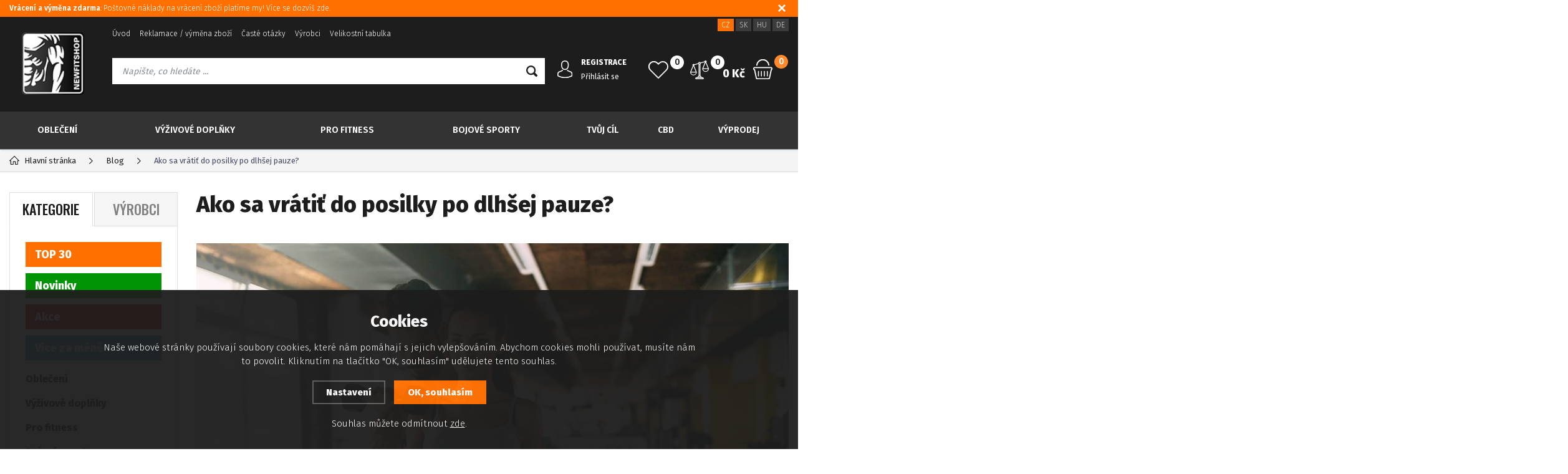

--- FILE ---
content_type: text/html; charset=utf-8
request_url: https://www.newfitshop.cz/clanky/ako-sa-vratit-do-posilky-po-dlhsej-pauze/
body_size: 14190
content:
<!DOCTYPE html>
<html xmlns="http://www.w3.org/1999/xhtml">
   <head>
  <meta charset="utf-8" />
    <meta name="viewport" content="width=device-width, initial-scale=1.0, minimum-scale=1.0, maximum-scale=1.0, user-scalable=no" /> 
  <meta name="robots" content="index, follow" /><link rel="canonical" href="https://www.newfitshop.cz/clanky/ako-sa-vratit-do-posilky-po-dlhsej-pauze/" />  <meta name="author" content="Shopion.cz" lang="cs" />
  <link rel="stylesheet" type="text/css" href="/css/screen.min.css?v=1.11769122980" />
  <link rel="stylesheet" href="/css/main.min.css?v=1.11" />
  <link rel="stylesheet" href="/css/check.min.css">  
    <link rel="shortcut icon" href="/userfiles/tmp/favicon.gif" /><script type='text/javascript' src='/scripts/ajax_validator/messages_front.js?v=1'></script>
  <script type="text/javascript" src="/js/jquery.js"></script>
  <script type="text/javascript" src="/scripts/funkce.js?v=1.1"></script>
   
  <script type='text/javascript' src='/scripts/search.js?v=1.1'></script>
  
  <title>Jak se vrátit do posilky po delší pauze? - Newfitshop.cz</title>
  <meta name="description" content='Jak se vrátit do posilky po delší pauze? Letní dovolená, pobyt v nemocnici, zranění, ale také nedostatek času kvůli práci nebo změně ..' />
  <meta name="keywords" content='fitness' />
<script type='text/javascript' src='/scripts/ajax.js'></script>  <script>(function(w,d,s,l,i){w[l]=w[l]||[];w[l].push({'gtm.start':
new Date().getTime(),event:'gtm.js'});var f=d.getElementsByTagName(s)[0],
j=d.createElement(s),dl=l!='dataLayer'?'&l='+l:'';j.async=true;j.src=
'https://www.googletagmanager.com/gtm.js?id='+i+dl;f.parentNode.insertBefore(j,f);
})(window,document,'script','dataLayer','GTM-MGXVJDM');</script>
<meta name="facebook-domain-verification" content="yw8zn3lrzl1yqwpz3gflv8kytw7h9t" /><!-- Global site tag (gtag.js) - Google Analytics -->
  <script async src="https://www.googletagmanager.com/gtag/js?id=UA-80655192-2"></script>
  <script>
    window.dataLayer = window.dataLayer || [];
    function gtag(){dataLayer.push(arguments);}
    gtag('js', new Date());
    gtag('consent', 'default', {
      'wait_for_update': 2000,
      'ad_storage': 'denied',
      'analytics_storage': 'denied',
      'personalization_storage': 'denied'
    });
    gtag('config', 'UA-80655192-2', { cookie_flags: 'SameSite=None;Secure'});
    gtag('config', 'AW-878290165', { cookie_flags: 'SameSite=None;Secure'});
  </script><!-- Custom Audience Pixel Code -->
<script>
!function(f,b,e,v,n,t,s){if(f.fbq)return;n=f.fbq=function(){n.callMethod?
n.callMethod.apply(n,arguments):n.queue.push(arguments)};if(!f._fbq)f._fbq=n;
n.push=n;n.loaded=!0;n.version='2.0';n.queue=[];t=b.createElement(e);t.async=!0;
t.src=v;s=b.getElementsByTagName(e)[0];s.parentNode.insertBefore(t,s)}(window,
document,'script','//connect.facebook.net/en_US/fbevents.js'); 
fbq('consent', 'revoke');  
fbq('init', '336639710695162');
//fbq('track', 'PageView');
</script>
     
</head>
<body class="czk">
<noscript><iframe src="https://www.googletagmanager.com/ns.html?id=GTM-MGXVJDM" height="0" width="0" style="display:none;visibility:hidden"></iframe></noscript>  
  <noscript><img height="1" width="1" style="display:none" src="https://www.facebook.com/tr?id=336639710695162&ev=PageView&noscript=1"/></noscript>
  <div class="fixed-info-line sb-slide">
    <div class="layout-center">
        <div class="wrap"><p><a title="výmena" href="file:///C:/faq/%3fcat=1"><strong>Vrácení a výměna zdarma</strong>: Poštovné náklady na vrácení zboží platíme my! Více se dozvíš zde.</a></p></div>
        <div class="close"><img src="/images/svg/x.svg" alt="x" width="15" /></div>
    </div>
    <div class="fixed-info-overlay "></div>
  </div><div class="header-wrap" id="top">
        <header id="header" class="sb-slide">
            <div class="layout-center">
                <div class="middle-box">
                    <div class="table-container">
                        <div class="col logo">
                            <a href="https://www.newfitshop.cz"><img src="/images/logo.png" alt="Newfitshop.cz" /></a>
                        </div>
                        <div class="col search">
                            <ul class="top-menu"><li ><a href="/" title="Úvod">Úvod</a></li><li ><a href="/reklamace/" title="Reklamace / výměna zboží">Reklamace / výměna zboží</a></li><li ><a href="/faq/" title="Časté otázky">Časté otázky</a></li><li ><a href="/vyrobci/" title="Výrobci">Výrobci</a></li><li ><a href="/velikostni-tabulka/" title="Velikostní tabulka">Velikostní tabulka</a></li></ul>
                          
                            <form method="get" action="https://www.newfitshop.cz/vyhledavani/" id="search">
                              <div class="naseptavac-wrap"><div id="naseptavacList"><div id="naseptavacDiv" style="visibility: hidden;"></div></div></div>
                              <p><input type="text" name="phrase" id="inp-search" class="" placeholder="Napište, co hledáte ..." /><button type="submit" class="btn"></button></p>
                            </form>

                        </div>
                        
                        <div class="col account">
                            <div class="account-wrap"><a href="javascript:;" onclick="$.fancybox.close();" data-fancybox data-type="ajax" data-src="/pages/login_quick.php" class="icon"><img src="/images/svg/prihlaseni.svg" alt="" /></a>
                                <a href="/registrace/"><strong class="upper">Registrace</strong></a>
                                <a href="javascript:;" onclick="$.fancybox.close();" data-fancybox data-type="ajax" data-src="/pages/login_quick.php">Přihlásit se</a></div>
                        </div>
                        
                        <div class="col compare-col">
                          <div class="compare"><a href="/porovnani/">
                            <span><i id="compare">0</i></span>
                          </a></div>
                        </div>

                        <div class="col favorite-col">
                          <div class="favorite"><a href="/oblibene/">
                            <span><i id="favorite">0</i></span>
                          </a></div>
                        </div>

                        <div class="col basket-info">
                            <div class="wrap">
                                <div class="price-wrap"><a href="/nakupni-kosik/" class="price"><strong id="basket_cena">0 Kč</strong></a></div>
                                <div class="basket">
                                    <a href="/nakupni-kosik/"><span><i id="basket_pocet">0</i></span></a>
                                </div>
                            </div>
                        </div>
                        
                        <div class="col mobile-search">
                            <a href="#" id="search-toggle"><img src="/images/svg/hledani-mobile.svg" alt="#" /></a>
                        </div>
                        <div class="col mobile">
                            <a href="#" class="sb-toggle-right mobile-menu"><img src="/images/svg/hamburger.svg" alt="#" /></a>
                        </div>
                        <div class="overlay-search"></div>
                    </div>
                    <div class="currency">
                      <a href="https://www.newfitshop.cz" class="current">CZ</a>
                      <a href="https://www.newfitshop.sk">SK</a>
                      <a href="https://www.newfitshop.hu">HU</a>
                      <a href="https://www.newfitshop.de">DE</a>
                    </div>
                </div>
                <div id="menu-space"><div id="menu">
                    <ul class="menu">
                      <li class="logo-menu"><a href="https://www.newfitshop.cz"><img src="/images/logo.png" alt="" /></a></li>
                      <li class="with-sub"><a href="/oblecenie/">Oblečení</a><div class='sub'><div class='wrap'><ul><li class='tab'>
           <a href='/damske-fitness-obleceni/'>
           <span><img alt='Dámske' src='/images/product-placeholder.png' data-src='/gallery/subcategories/176.jpg' /></span><span>Dámske</span></a></li><li class='tab'>
           <a href='/panske-fitness-obleceni/'>
           <span><img alt='Pánske' src='/images/product-placeholder.png' data-src='/gallery/subcategories/177.jpg' /></span><span>Pánske</span></a></li><li class='tab'>
           <a href='/nebbia-fitness-obleceni/'>
           <span><img alt='Nebbia oblečení' src='/images/product-placeholder.png' data-src='/gallery/subcategories/234.jpg' /></span><span>Nebbia oblečení</span></a></li><li class='tab'>
           <a href='/superdry-eshop/'>
           <span><img alt='Superdry oblečení' src='/images/product-placeholder.png' data-src='/gallery/subcategories/232.jpg' /></span><span>Superdry oblečení</span></a></li><li class='tab'>
           <a href='/retro-jeans-obleceni/'>
           <span><img alt='Retro Jeans oblečení' src='/images/product-placeholder.png' data-src='/gallery/subcategories/235.jpg' /></span><span>Retro Jeans oblečení</span></a></li><li class='tab'>
           <a href='/devergo-obleceni/'>
           <span><img alt='Devergo oblečení' src='/images/product-placeholder.png' data-src='/gallery/subcategories/238.jpg' /></span><span>Devergo oblečení</span></a></li></ul></div></div></li><li class="with-sub"><a href="/vyzivove-doplnky/">Výživové doplňky</a><div class='sub'><div class='wrap'><ul><li class='tab'>
           <a href='/aminokyseliny/'>
           <span><img alt='Aminokyseliny' src='/images/product-placeholder.png' data-src='/gallery/subcategories/13.jpg' /></span><span>Aminokyseliny</span></a></li><li class='tab'>
           <a href='/spalovace-tuku/'>
           <span><img alt='Spalovače tuků' src='/images/product-placeholder.png' data-src='/gallery/subcategories/21.jpg' /></span><span>Spalovače tuků</span></a></li><li class='tab'>
           <a href='/kreatin/'>
           <span><img alt='Kreatin' src='/images/product-placeholder.png' data-src='/gallery/subcategories/14.jpg' /></span><span>Kreatin</span></a></li><li class='tab'>
           <a href='/gainer/'>
           <span><img alt='Gainery' src='/images/product-placeholder.png' data-src='/gallery/subcategories/12.jpg' /></span><span>Gainery</span></a></li><li class='tab'>
           <a href='/nahrada-as/'>
           <span><img alt='Náhrada steroidů' src='/images/product-placeholder.png' data-src='/gallery/subcategories/24.jpg' /></span><span>Náhrada steroidů</span></a></li><li class='tab'>
           <a href='/stimulanty/'>
           <span><img alt='Stimulanty a energizéry' src='/images/product-placeholder.png' data-src='/gallery/subcategories/26.jpg' /></span><span>Stimulanty a energizéry</span></a></li><li class='tab'>
           <a href='/sacharidy/'>
           <span><img alt='Sacharidy' src='/images/product-placeholder.png' data-src='/gallery/subcategories/59.jpg' /></span><span>Sacharidy</span></a></li><li class='tab'>
           <a href='/no-doplnky/'>
           <span><img alt='NO doplňky' src='/images/product-placeholder.png' data-src='/gallery/subcategories/18.jpg' /></span><span>NO doplňky</span></a></li><li class='tab'>
           <a href='/protein/'>
           <span><img alt='Proteiny' src='/images/product-placeholder.png' data-src='/gallery/subcategories/11.jpg' /></span><span>Proteiny</span></a></li><li class='tab'>
           <a href='/kolagen/'>
           <span><img alt='Kolagen' src='/images/product-placeholder.png' data-src='/gallery/subcategories/258.jpg' /></span><span>Kolagen</span></a></li><li class='tab'>
           <a href='/specialni-pripravky/'>
           <span><img alt='Speciální přípravky' src='/images/product-placeholder.png' data-src='/gallery/subcategories/30.jpg' /></span><span>Speciální přípravky</span></a></li><li class='tab'>
           <a href='/iontove-napoje/'>
           <span><img alt='Iontové nápoje' src='/images/product-placeholder.png' data-src='/gallery/subcategories/20.jpg' /></span><span>Iontové nápoje</span></a></li><li class='tab'>
           <a href='/vitaminy/'>
           <span><img alt='Vitamíny a Minerály' src='/images/product-placeholder.png' data-src='/gallery/subcategories/29.jpg' /></span><span>Vitamíny a Minerály</span></a></li><li class='tab'>
           <a href='/tycinky/'>
           <span><img alt='Tyčinky' src='/images/product-placeholder.png' data-src='/gallery/subcategories/17.jpg' /></span><span>Tyčinky</span></a></li><li class='tab'>
           <a href='/kloubni-vyziva/'>
           <span><img alt='Kloubní výživa' src='/images/product-placeholder.png' data-src='/gallery/subcategories/25.jpg' /></span><span>Kloubní výživa</span></a></li><li class='tab'>
           <a href='/orechove-masla/'>
           <span><img alt='Ořechové másla' src='/images/product-placeholder.png' data-src='/gallery/subcategories/100.jpg' /></span><span>Ořechové másla</span></a></li><li class='tab'>
           <a href='/bezkaloricke-ochucovadla-a-toppingy/'>
           <span><img alt='Bezkalorické ochucovadla a toppingy' src='/images/product-placeholder.png' data-src='/gallery/subcategories/231.jpg' /></span><span>Bezkalorické ochucovadla a toppingy</span></a></li><li class='tab'>
           <a href='/kvalitni-kava/'>
           <span><img alt='Káva' src='/images/product-placeholder.png' data-src='/gallery/subcategories/259.jpg' /></span><span>Káva</span></a></li><li class='tab'>
           <a href='/zdrave-tuky/'>
           <span>Zdravé tuky</span></a></li><li class='tab'>
           <a href='/cerealie/'>
           <span>Cereálie</span></a></li><li class='tab'>
           <a href='/bio-vyziva/'>
           <span>Zdravé potraviny</span></a></li><li class='tab'>
           <a href='/probiotika-prebiotika-a-travici-enzymy/'>
           <span>Probiotika, prebiotika a trávicí enzymy</span></a></li></ul></div></div></li><li class="with-sub"><a href="/prislusentvi-pro-fitness/">Pro fitness</a><div class='sub'><div class='wrap'><ul><li class='tab'>
           <a href='/pomucky-pro-posilovani/'>
           <span><img alt='Pomůcky pro trénink a posilování' src='/images/product-placeholder.png' data-src='/gallery/subcategories/254.jpg' /></span><span>Pomůcky pro trénink a posilování</span></a></li><li class='tab'>
           <a href='/fitness-rukavice/'>
           <span><img alt='Fitness rukavice' src='/images/product-placeholder.png' data-src='/gallery/subcategories/190.jpg' /></span><span>Fitness rukavice</span></a></li><li class='tab'>
           <a href='/bandaze/'>
           <span><img alt='Bandáže' src='/images/product-placeholder.png' data-src='/gallery/subcategories/191.jpg' /></span><span>Bandáže</span></a></li><li class='tab'>
           <a href='/fitness-opasky/'>
           <span><img alt='Fitness opasky' src='/images/product-placeholder.png' data-src='/gallery/subcategories/192.jpg' /></span><span>Fitness opasky</span></a></li><li class='tab'>
           <a href='/trhacky-a-haky-pro-fitness/'>
           <span><img alt='Trhačky a háky' src='/images/product-placeholder.png' data-src='/gallery/subcategories/239.jpg' /></span><span>Trhačky a háky</span></a></li><li class='tab'>
           <a href='/fitness-lahve-a-sejkry/'>
           <span><img alt='Fitness lahve a šejkry' src='/images/product-placeholder.png' data-src='/gallery/subcategories/16.jpg' /></span><span>Fitness lahve a šejkry</span></a></li><li class='tab'>
           <a href='/tejpovaci-pasky/'>
           <span><img alt='Tejpovací pásky' src='/images/product-placeholder.png' data-src='/gallery/subcategories/201.jpg' /></span><span>Tejpovací pásky</span></a></li><li class='tab'>
           <a href='/masti-a-regeneracni-kremy/'>
           <span><img alt='Masti a regenerační krémy' src='/images/product-placeholder.png' data-src='/gallery/subcategories/32.jpg' /></span><span>Masti a regenerační krémy</span></a></li><li class='tab'>
           <a href='/chladici-tasky/'>
           <span><img alt='Tašky' src='/images/product-placeholder.png' data-src='/gallery/subcategories/107.jpg' /></span><span>Tašky</span></a></li><li class='tab'>
           <a href='/karimatky-podlozky-na-cvicenia/'>
           <span><img alt='Karimatky, podložky na cvičení' src='/images/product-placeholder.png' data-src='/gallery/subcategories/250.jpg' /></span><span>Karimatky, podložky na cvičení</span></a></li><li class='tab'>
           <a href='/gumy-na-cviceni/'>
           <span><img alt='Expandéry a Gumy na cvičení' src='/images/product-placeholder.png' data-src='/gallery/subcategories/230.jpg' /></span><span>Expandéry a Gumy na cvičení</span></a></li><li class='tab'>
           <a href='/fitlopty/'>
           <span><img alt='Gymnastické míče' src='/images/product-placeholder.png' data-src='/gallery/subcategories/251.jpg' /></span><span>Gymnastické míče</span></a></li><li class='tab'>
           <a href='/masazni-pomucky/'>
           <span>Masážní pomůcky</span></a></li><li class='tab'>
           <a href='/madmax-produkty/'>
           <span><img alt='Madmax - Produkty' src='/images/product-placeholder.png' data-src='/gallery/subcategories/255.jpg' /></span><span>Madmax - Produkty</span></a></li></ul></div></div></li><li class="with-sub"><a href="/box-mma-vybaveni/">Bojové sporty</a><div class='sub'><div class='wrap'><ul><li class='tab'>
           <a href='/boxerske-rukavice-pro-bojove-sporty/'>
           <span><img alt='Boxerské rukavice' src='/images/product-placeholder.png' data-src='/gallery/subcategories/240.jpg' /></span><span>Boxerské rukavice</span></a></li><li class='tab'>
           <a href='/mma-rukavice-rukavice-pro-smisene-bojove-sporty/'>
           <span><img alt='MMA Rukavice' src='/images/product-placeholder.png' data-src='/gallery/subcategories/241.jpg' /></span><span>MMA Rukavice</span></a></li><li class='tab'>
           <a href='/prilby-a-chranice-hlavy/'>
           <span><img alt='Přilby a chrániče hlavy' src='/images/product-placeholder.png' data-src='/gallery/subcategories/242.jpg' /></span><span>Přilby a chrániče hlavy</span></a></li><li class='tab'>
           <a href='/boxerske-lapy-a-thajske-bloky-pro-bojove-sporty/'>
           <span><img alt='Boxerské lapy a thajské bloky' src='/images/product-placeholder.png' data-src='/gallery/subcategories/243.jpg' /></span><span>Boxerské lapy a thajské bloky</span></a></li><li class='tab'>
           <a href='/odstranovace-pachu-a-vlhkosti-deodorizeri/'>
           <span><img alt='Odstraňovače pachu a vlhkosti' src='/images/product-placeholder.png' data-src='/gallery/subcategories/244.jpg' /></span><span>Odstraňovače pachu a vlhkosti</span></a></li><li class='tab'>
           <a href='/chranice-na-zuby/'>
           <span><img alt='Chrániče zubů' src='/images/product-placeholder.png' data-src='/gallery/subcategories/245.jpg' /></span><span>Chrániče zubů</span></a></li><li class='tab'>
           <a href='/suspenzory/'>
           <span><img alt='Suspenzory' src='/images/product-placeholder.png' data-src='/gallery/subcategories/246.jpg' /></span><span>Suspenzory</span></a></li><li class='tab'>
           <a href='/boxerske-bandaze/'>
           <span><img alt='Boxerské Bandáže' src='/images/product-placeholder.png' data-src='/gallery/subcategories/247.jpg' /></span><span>Boxerské Bandáže</span></a></li><li class='tab'>
           <a href='/chranice-na-nohy/'>
           <span><img alt='Chrániče na nohy' src='/images/product-placeholder.png' data-src='/gallery/subcategories/248.jpg' /></span><span>Chrániče na nohy</span></a></li><li class='tab'>
           <a href='/chranice-na-lakte/'>
           <span><img alt='Chrániče na lokty' src='/images/product-placeholder.png' data-src='/gallery/subcategories/257.jpg' /></span><span>Chrániče na lokty</span></a></li><li class='tab'>
           <a href='/rdx-produkty-pro-bojove-sporty/'>
           <span><img alt='RDX - Produkty' src='/images/product-placeholder.png' data-src='/gallery/subcategories/256.jpg' /></span><span>RDX - Produkty</span></a></li><li class='tab'>
           <a href='/figuriny/'>
           <span>Figuríny a pomůcky</span></a></li><li class='tab'>
           <a href='/boxovaci-pytle/'>
           <span>Boxovací pytle</span></a></li><li class='tab'>
           <a href='/hrusky-a-speedbagy/'>
           <span>Hrušky a speedbagy</span></a></li><li class='tab'>
           <a href='/montazni-prvky/'>
           <span>Montážní prvky a príslušenství</span></a></li><li class='tab'>
           <a href='/obleceni-pro-bojove-sporty/'>
           <span>Oblečení pro bojové sporty</span></a></li><li class='tab'>
           <a href='/chranice-na-hrudnik/'>
           <span>Chrániče na hrudník</span></a></li></ul></div></div></li><li class="with-sub"><a href="/tvuj-cil/">Tvůj cíl</a><div class='sub'><div class='wrap'><ul><li class='tab'>
           <a href='/vacsie-svaly/'>
           <span><img alt='Větší svaly' src='/images/product-placeholder.png' data-src='/gallery/subcategories/207.jpg' /></span><span>Větší svaly</span></a></li><li class='tab'>
           <a href='/zhubnout/'>
           <span><img alt='Zhubnout' src='/images/product-placeholder.png' data-src='/gallery/subcategories/209.jpg' /></span><span>Zhubnout</span></a></li><li class='tab'>
           <a href='/energie/'>
           <span><img alt='Energie' src='/images/product-placeholder.png' data-src='/gallery/subcategories/210.jpg' /></span><span>Energie</span></a></li><li class='tab'>
           <a href='/zdrave-klouby/'>
           <span><img alt='Zdravé klouby' src='/images/product-placeholder.png' data-src='/gallery/subcategories/211.jpg' /></span><span>Zdravé klouby</span></a></li><li class='tab'>
           <a href='/zdravi/'>
           <span><img alt='Zdraví' src='/images/product-placeholder.png' data-src='/gallery/subcategories/212.jpg' /></span><span>Zdraví</span></a></li></ul></div></div></li><li class="with-sub"><a href="/cbd/">CBD</a><div class='sub'><div class='wrap'><ul><li class='tab'>
           <a href='/cbd-oleje/'>
           <span><img alt='CBD olej' src='/images/product-placeholder.png' data-src='/gallery/subcategories/265.jpg' /></span><span>CBD olej</span></a></li><li class='tab'>
           <a href='/cbg/'>
           <span><img alt='CBG' src='/images/product-placeholder.png' data-src='/gallery/subcategories/266.jpg' /></span><span>CBG</span></a></li><li class='tab'>
           <a href='/konopny-caj/'>
           <span><img alt='Konopný čaj' src='/images/product-placeholder.png' data-src='/gallery/subcategories/267.jpg' /></span><span>Konopný čaj</span></a></li><li class='tab'>
           <a href='/konopne-seminka/'>
           <span><img alt='Konopná semínka' src='/images/product-placeholder.png' data-src='/gallery/subcategories/268.jpg' /></span><span>Konopná semínka</span></a></li><li class='tab'>
           <a href='/konopny-olej/'>
           <span><img alt='Konopný olej' src='/images/product-placeholder.png' data-src='/gallery/subcategories/269.jpg' /></span><span>Konopný olej</span></a></li><li class='tab'>
           <a href='/konopny-protein/'>
           <span><img alt='Konopný protein' src='/images/product-placeholder.png' data-src='/gallery/subcategories/270.jpg' /></span><span>Konopný protein</span></a></li><li class='tab'>
           <a href='/konopne-masti/'>
           <span><img alt='Konopné masti' src='/images/product-placeholder.png' data-src='/gallery/subcategories/272.jpg' /></span><span>Konopné masti</span></a></li><li class='tab'>
           <a href='/ostatni/'>
           <span><img alt='Ostatní' src='/images/product-placeholder.png' data-src='/gallery/subcategories/273.jpg' /></span><span>Ostatní</span></a></li></ul></div></div></li><li class="with-sub"><a href="/vyprodej/">Výprodej</a><div class='sub'><div class='wrap'><ul><li class='tab'>
           <a href='/vyprodej-nebbia-panska-kolekce/'>
           <span><img alt='NEBBIA - Pánská kolekce' src='/images/product-placeholder.png' data-src='/gallery/subcategories/203.jpg' /></span><span>NEBBIA - Pánská kolekce</span></a></li><li class='tab'>
           <a href='/vyprodej-nebbia-damska-kolekce/'>
           <span><img alt='NEBBIA - Dámská kolekce' src='/images/product-placeholder.png' data-src='/gallery/subcategories/204.jpg' /></span><span>NEBBIA - Dámská kolekce</span></a></li><li class='tab'>
           <a href='/anarchy-apparel-1/'>
           <span><img alt='Anarchy Apparel' src='/images/product-placeholder.png' data-src='/gallery/subcategories/205.jpg' /></span><span>Anarchy Apparel</span></a></li><li class='tab'>
           <a href='/superdry-vypredaj/'>
           <span><img alt='Superdry - Výprodej' src='/images/product-placeholder.png' data-src='/gallery/subcategories/233.jpg' /></span><span>Superdry - Výprodej</span></a></li><li class='tab'>
           <a href='/rdx-vypredaj/'>
           <span><img alt='RDX - Výprodej' src='/images/product-placeholder.png' data-src='/gallery/subcategories/236.jpg' /></span><span>RDX - Výprodej</span></a></li><li class='tab'>
           <a href='/doplnky-vyzivy-vyprodej/'>
           <span><img alt='Doplňky výživy - Výprodej' src='/images/product-placeholder.png' data-src='/gallery/subcategories/237.jpg' /></span><span>Doplňky výživy - Výprodej</span></a></li></ul></div></div></li>                    </ul><div class="overlay-menu-search"></div>
                    <span class="scroll-bg"></span>
                </div></div><div class="overlay-menu"></div></div>
        </header>
    </div>  <div id="sb-site" class="web-page">
  <div id="cover">
    <section class="np">  
  <div class="layout-center">
<div class="breadcrumbs"><ul itemscope itemtype="http://schema.org/BreadcrumbList">
      <li itemprop="itemListElement" itemscope itemtype="http://schema.org/ListItem">
      <a itemprop="item" href="/" title="Newfitshop.cz"><img src="/images/svg/home2.svg" alt="" /><span itemprop="name">Hlavní stránka</span></a>
      <meta itemprop="position" content="1" /></li><li itemprop="itemListElement" itemscope itemtype="http://schema.org/ListItem"><a itemprop="item" class="normal" title="Blog" href="/blog/"><span itemprop="name">Blog</span></a><meta itemprop="position" content="2" /></li>
          <li>Ako sa vrátiť do posilky po dlhšej pauze?</li></ul></div><div class="clear-x"></div><div id="main"><div id="content"><div class="statictext"><h1>Ako sa vrátiť do posilky po dlhšej pauze?</h1><img class="mobile" src="/gallery/articles/32.jpg" alt="" /><p dir="ltr">Letná dovolenka, pobyt v nemocnici, zranenie, ale aj nedostatok času kvôli práci alebo zmene bývania môžu zapríčiniť naše vymeškané hodiny v posilňovni. Akým spôsobom sa najrýchlešie dostaneme do režimu, v ktorom sme boli pred našou pauzou?</p>
<h2 dir="ltr">Žiadna psychická príprava</h2>
<p dir="ltr">Čím dlhšie to budete odkladať a plánovať, tým horšie budete návrat znášať. Nematurujte nad tým (žiadny overthinking), jednoducho v prvý možný deň choďte rovno do posilňovne.</p>
<h2 dir="ltr">Nestresujte telo</h2>
<p dir="ltr">Keď už ste v posilke, rozhodne nemôžete začať tam, kde ste skončili pred vašou pauzou. Hlavne nie v prípade, že pauzu spôsobilo zranenie. Začnite cvičiť s ľahkosťou a dajte svalom aspoň pár dní zvyknúť si na „novú“ záťaž, kým im znovu začnete nakladať desiatky kilogramov.</p>
<h2 dir="ltr">Nesnažte sa dobiehať</h2>
<p dir="ltr">Vynechali ste kvôli pauze 20 tréningov? V poriadku, kvôli zníženej intenzite možno prídete ešte o ďalších 10. V žiadnom prípade sa nesnažte všetko dobehnúť. Aj so základnými znalosťami princípov fitness vám musí byť jasné, že v tomto prípade menej znamená viac. Poraďte sa s vašim trénerom, ktorý vám upraví váš plán.</p>
<h2 dir="ltr">Robte si zápisky</h2>
<p dir="ltr">Prekonaná pauza nemusí byť posledná. Počas návratu si dôkladne zapíšte všetky tréningy, ktoré ste absolvovali. Po nasledujúcej pauze tak budete vedieť, či ste to naposledy nepreháňali alebo naopak, či ste sa až moc nešetrili.</p>
<h3 dir="ltr">Nájdite nový zmysel</h3>
<p dir="ltr">Ani po dlhšej pauza sa do posilky netešíte? Možno vám chýba nejaký booste, niečo, čo vás tam dotlačí. Čo tak zmeniť <a title="proteín" href="/protein/">proteín</a> a vybrať si ten, ktorý vám naposledy tak chutil? Alebo skúsiť nové <a title="oblečko" href="/oblecenie/">oblečko</a>, v ktorom sa cvičí jednoducho úžasne?</p>
<p> </p>
<p dir="ltr">Hľadajte veci, kvôli ktorým bude návrat medzi železá radosťou a nie trápením. V konečnom dôsledku vám po prvých pár tréningoch dôjde, o čo ste posledné týždne prichádzali a z vás sa opäť stane nezlomiteľná beštia.</p>
<p> </p><div class="clear"></div><p><br /></p><div class="products"><div class="item">
            <div class="border">
                <div class="wrap"><div class="image-box">
                        <a class="image" title='Original LLOYD Alpenkräuter Balsam s listem vinné révy a kaštanem - 200ml' href="/lloyd-alpenkraeuter-balsam-s-listem-vinne-revy-a-kastanem-200ml/"><img data-src="/gallery/products/thumbs/lloyd-alpenkraeuter-balsam-s-listem-vinne-revy-a-kastanem-200ml.jpg" src="/images/product-placeholder.png" alt='Original LLOYD Alpenkräuter Balsam s listem vinné révy a kaštanem - 200ml' /></a><ul class="tag upper"><li><span class="red"><span>Akce</span></span></li><li><span class="blue"><span>Více za méně</span></span></li><li><span class="yellow"><span>TOP 30</span></span></li></ul><a href="#" onclick="favoriteProcess(this);return false;"  title="Přidat produkt do oblíbených" id="favorite_add_11066" class="favorite"></a></div>
                    <div class="info-wrap">
                        <h3><a title='Original LLOYD Alpenkräuter Balsam s listem vinné révy a kaštanem - 200ml' href="/lloyd-alpenkraeuter-balsam-s-listem-vinne-revy-a-kastanem-200ml/">Original LLOYD Alpenkräuter Balsam s listem vinné révy a kaštanem - 200ml</a></h3>
                        <span class="availability instock" style="color:#009504">Skladem </span><div class="rating"><div class="my-rating" id="rating_of_products"><div class="ratingblock">
    <ul class="unit-rating" style="width:100px">
    <li class="current-rating" style="width:100px">5/5</li></ul></div></div></div>
                    </div>
                    <div class="info-box">
                        <div>
                            <div class="original-price">190 Kč</div> 
                            <div class="price">160 Kč</div>
                        </div>
                        <div>
                        
                        
                        <button  id="produkt_11066_7964" class="button yellow upper dokosiku" type="submit">do košíku</button></div>
                    </div>
                </div>
            </div>
        </div><div class="item">
            <div class="border">
                <div class="wrap"><div class="image-box">
                        <a class="image" title='Original LLOYD Alpenkräuter Emulze - 200ml' href="/lloyd-alpenkraeuter-emule-200ml/"><img data-src="/gallery/products/thumbs/lloyd-alpenkraeuter-emule-200ml.jpg" src="/images/product-placeholder.png" alt='Original LLOYD Alpenkräuter Emulze - 200ml' /></a><ul class="tag upper"><li><span class="red"><span>Akce</span></span></li><li><span class="yellow"><span>TOP 30</span></span></li><li><span class="blue"><span>Více za méně</span></span></li></ul><a href="#" onclick="favoriteProcess(this);return false;"  title="Přidat produkt do oblíbených" id="favorite_add_11067" class="favorite"></a></div>
                    <div class="info-wrap">
                        <h3><a title='Original LLOYD Alpenkräuter Emulze - 200ml' href="/lloyd-alpenkraeuter-emule-200ml/">Original LLOYD Alpenkräuter Emulze - 200ml</a></h3>
                        <span class="availability instock" style="color:#009504">Skladem </span><div class="rating"><div class="my-rating" id="rating_of_products"><div class="ratingblock">
    <ul class="unit-rating" style="width:100px">
    <li class="current-rating" style="width:100px">5/5</li></ul></div></div></div>
                    </div>
                    <div class="info-box">
                        <div>
                            <div class="original-price">190 Kč</div> 
                            <div class="price">160 Kč</div>
                        </div>
                        <div>
                        
                        
                        <button  id="produkt_11067_6917" class="button yellow upper dokosiku" type="submit">do košíku</button></div>
                    </div>
                </div>
            </div>
        </div><div class="item">
            <div class="border">
                <div class="wrap"><div class="image-box">
                        <a class="image" title='Frohnes Original Alpenkräuter emulsie emulze 110, 100ml' href="/frohnes-original-alpenkraeuter-emulsie-110-100ml/"><img data-src="/gallery/products/thumbs/frohnes-original-alpenkraeuter-emulsie-110-100ml.jpg" src="/images/product-placeholder.png" alt='Frohnes Original Alpenkräuter emulsie emulze 110, 100ml' /></a><ul class="tag upper"><li><span class="blue"><span>Více za méně</span></span></li><li><span class="red"><span>Akce</span></span></li></ul><a href="#" onclick="favoriteProcess(this);return false;"  title="Přidat produkt do oblíbených" id="favorite_add_5653" class="favorite"></a></div>
                    <div class="info-wrap">
                        <h3><a title='Frohnes Original Alpenkräuter emulsie emulze 110, 100ml' href="/frohnes-original-alpenkraeuter-emulsie-110-100ml/">Frohnes Original Alpenkräuter emulsie emulze 110, 100ml</a></h3>
                        <span class="availability instock" style="color:#009504">Skladem </span><div class="rating"></div>
                    </div>
                    <div class="info-box">
                        <div>
                            <div class="original-price">280 Kč</div> 
                            <div class="price">240 Kč</div>
                        </div>
                        <div>
                        
                        
                        <button  id="produkt_5653_6160" class="button yellow upper dokosiku" type="submit">do košíku</button></div>
                    </div>
                </div>
            </div>
        </div><div class="clear-x"></div></div><div class="clear-x"></div></div>
<div class="clear"></div>
</div><div id="aside"><div class="menu-tabs upper">
    <a href="#" id="typeOfNavigation0" class='current' onclick="typeOfNavigation(0);return false;">Kategorie</a>
    <a href="#" id="typeOfNavigation1"  onclick="typeOfNavigation(1);return false;">Výrobci</a>
</div><div class="main-menu">
<a class="yellow" href="/katalog/top-10-produktu/" title='TOP 30'>TOP 30</a><a class="green" href="/katalog/novinky/" title='Novinky'>Novinky</a><a class="red" href="/katalog/vyprodej-akce/" title='Akce'>Akce</a><a class="blue" href="/katalog/mnozstevni-slevy/" title='Více za méně'>Více za méně</a><ul><li>
      <a href="/oblecenie/" title='Oblečení'>Oblečení</a><ul style="display:none"><li><a href="/damske-fitness-obleceni/" title='Dámske'>Dámske</a></li><li><a href="/panske-fitness-obleceni/" title='Pánske'>Pánske</a></li><li><a href="/nebbia-fitness-obleceni/" title='Nebbia oblečení'>Nebbia oblečení</a></li><li><a href="/superdry-eshop/" title='Superdry oblečení'>Superdry oblečení</a></li><li><a href="/retro-jeans-obleceni/" title='Retro Jeans oblečení'>Retro Jeans oblečení</a></li><li><a href="/devergo-obleceni/" title='Devergo oblečení'>Devergo oblečení</a></li></ul></li><li>
      <a href="/vyzivove-doplnky/" title='Výživové doplňky'>Výživové doplňky</a><ul style="display:none"><li><a href="/aminokyseliny/" title='Aminokyseliny'>Aminokyseliny</a></li><li><a href="/spalovace-tuku/" title='Spalovače tuků'>Spalovače tuků</a></li><li><a href="/kreatin/" title='Kreatin'>Kreatin</a></li><li><a href="/gainer/" title='Gainery'>Gainery</a></li><li><a href="/nahrada-as/" title='Náhrada steroidů'>Náhrada steroidů</a></li><li><a href="/stimulanty/" title='Stimulanty a energizéry'>Stimulanty a energizéry</a></li><li><a href="/sacharidy/" title='Sacharidy'>Sacharidy</a></li><li><a href="/no-doplnky/" title='NO doplňky'>NO doplňky</a></li><li><a href="/protein/" title='Proteiny'>Proteiny</a></li><li><a href="/kolagen/" title='Kolagen'>Kolagen</a></li><li><a href="/specialni-pripravky/" title='Speciální přípravky'>Speciální přípravky</a></li><li><a href="/iontove-napoje/" title='Iontové nápoje'>Iontové nápoje</a></li><li><a href="/vitaminy/" title='Vitamíny a Minerály'>Vitamíny a Minerály</a></li><li><a href="/tycinky/" title='Tyčinky'>Tyčinky</a></li><li><a href="/kloubni-vyziva/" title='Kloubní výživa'>Kloubní výživa</a></li><li><a href="/orechove-masla/" title='Ořechové másla'>Ořechové másla</a></li><li><a href="/bezkaloricke-ochucovadla-a-toppingy/" title='Bezkalorické ochucovadla a toppingy'>Bezkalorické ochucovadla a toppingy</a></li><li><a href="/kvalitni-kava/" title='Káva'>Káva</a></li><li><a href="/zdrave-tuky/" title='Zdravé tuky'>Zdravé tuky</a></li><li><a href="/cerealie/" title='Cereálie'>Cereálie</a></li><li><a href="/bio-vyziva/" title='Zdravé potraviny'>Zdravé potraviny</a></li><li><a href="/probiotika-prebiotika-a-travici-enzymy/" title='Probiotika, prebiotika a trávicí enzymy'>Probiotika, prebiotika a trávicí enzymy</a></li></ul></li><li>
      <a href="/prislusentvi-pro-fitness/" title='Pro fitness'>Pro fitness</a><ul style="display:none"><li><a href="/pomucky-pro-posilovani/" title='Pomůcky pro trénink a posilování'>Pomůcky pro trénink a posilování</a></li><li><a href="/fitness-rukavice/" title='Fitness rukavice'>Fitness rukavice</a></li><li><a href="/bandaze/" title='Bandáže'>Bandáže</a></li><li><a href="/fitness-opasky/" title='Fitness opasky'>Fitness opasky</a></li><li><a href="/trhacky-a-haky-pro-fitness/" title='Trhačky a háky'>Trhačky a háky</a></li><li><a href="/fitness-lahve-a-sejkry/" title='Fitness lahve a šejkry'>Fitness lahve a šejkry</a></li><li><a href="/tejpovaci-pasky/" title='Tejpovací pásky'>Tejpovací pásky</a></li><li><a href="/masti-a-regeneracni-kremy/" title='Masti a regenerační krémy'>Masti a regenerační krémy</a></li><li><a href="/chladici-tasky/" title='Tašky'>Tašky</a></li><li><a href="/karimatky-podlozky-na-cvicenia/" title='Karimatky, podložky na cvičení'>Karimatky, podložky na cvičení</a></li><li><a href="/gumy-na-cviceni/" title='Expandéry a Gumy na cvičení'>Expandéry a Gumy na cvičení</a></li><li><a href="/fitlopty/" title='Gymnastické míče'>Gymnastické míče</a></li><li><a href="/masazni-pomucky/" title='Masážní pomůcky'>Masážní pomůcky</a></li><li><a href="/madmax-produkty/" title='Madmax - Produkty'>Madmax - Produkty</a></li></ul></li><li>
      <a href="/box-mma-vybaveni/" title='Bojové sporty'>Bojové sporty</a><ul style="display:none"><li><a href="/boxerske-rukavice-pro-bojove-sporty/" title='Boxerské rukavice'>Boxerské rukavice</a></li><li><a href="/mma-rukavice-rukavice-pro-smisene-bojove-sporty/" title='MMA Rukavice'>MMA Rukavice</a></li><li><a href="/prilby-a-chranice-hlavy/" title='Přilby a chrániče hlavy'>Přilby a chrániče hlavy</a></li><li><a href="/boxerske-lapy-a-thajske-bloky-pro-bojove-sporty/" title='Boxerské lapy a thajské bloky'>Boxerské lapy a thajské bloky</a></li><li><a href="/odstranovace-pachu-a-vlhkosti-deodorizeri/" title='Odstraňovače pachu a vlhkosti'>Odstraňovače pachu a vlhkosti</a></li><li><a href="/chranice-na-zuby/" title='Chrániče zubů'>Chrániče zubů</a></li><li><a href="/suspenzory/" title='Suspenzory'>Suspenzory</a></li><li><a href="/boxerske-bandaze/" title='Boxerské Bandáže'>Boxerské Bandáže</a></li><li><a href="/chranice-na-nohy/" title='Chrániče na nohy'>Chrániče na nohy</a></li><li><a href="/chranice-na-lakte/" title='Chrániče na lokty'>Chrániče na lokty</a></li><li><a href="/rdx-produkty-pro-bojove-sporty/" title='RDX - Produkty'>RDX - Produkty</a></li><li><a href="/figuriny/" title='Figuríny a pomůcky'>Figuríny a pomůcky</a></li><li><a href="/boxovaci-pytle/" title='Boxovací pytle'>Boxovací pytle</a></li><li><a href="/hrusky-a-speedbagy/" title='Hrušky a speedbagy'>Hrušky a speedbagy</a></li><li><a href="/montazni-prvky/" title='Montážní prvky a príslušenství'>Montážní prvky a príslušenství</a></li><li><a href="/obleceni-pro-bojove-sporty/" title='Oblečení pro bojové sporty'>Oblečení pro bojové sporty</a></li><li><a href="/chranice-na-hrudnik/" title='Chrániče na hrudník'>Chrániče na hrudník</a></li></ul></li><li>
      <a href="/tvuj-cil/" title='Tvůj cíl'>Tvůj cíl</a><ul style="display:none"><li><a href="/vacsie-svaly/" title='Větší svaly'>Větší svaly</a></li><li><a href="/zhubnout/" title='Zhubnout'>Zhubnout</a></li><li><a href="/energie/" title='Energie'>Energie</a></li><li><a href="/zdrave-klouby/" title='Zdravé klouby'>Zdravé klouby</a></li><li><a href="/zdravi/" title='Zdraví'>Zdraví</a></li></ul></li><li>
      <a href="/cbd/" title='CBD'>CBD</a><ul style="display:none"><li><a href="/cbd-oleje/" title='CBD olej'>CBD olej</a></li><li><a href="/cbg/" title='CBG'>CBG</a></li><li><a href="/konopny-caj/" title='Konopný čaj'>Konopný čaj</a></li><li><a href="/konopne-seminka/" title='Konopná semínka'>Konopná semínka</a></li><li><a href="/konopny-olej/" title='Konopný olej'>Konopný olej</a></li><li><a href="/konopny-protein/" title='Konopný protein'>Konopný protein</a></li><li><a href="/konopne-masti/" title='Konopné masti'>Konopné masti</a></li><li><a href="/ostatni/" title='Ostatní'>Ostatní</a></li></ul></li><li>
      <a href="/vyprodej/" title='Výprodej'>Výprodej</a><ul style="display:none"><li><a href="/vyprodej-nebbia-panska-kolekce/" title='NEBBIA - Pánská kolekce'>NEBBIA - Pánská kolekce</a></li><li><a href="/vyprodej-nebbia-damska-kolekce/" title='NEBBIA - Dámská kolekce'>NEBBIA - Dámská kolekce</a></li><li><a href="/anarchy-apparel-1/" title='Anarchy Apparel'>Anarchy Apparel</a></li><li><a href="/superdry-vypredaj/" title='Superdry - Výprodej'>Superdry - Výprodej</a></li><li><a href="/rdx-vypredaj/" title='RDX - Výprodej'>RDX - Výprodej</a></li><li><a href="/doplnky-vyzivy-vyprodej/" title='Doplňky výživy - Výprodej'>Doplňky výživy - Výprodej</a></li></ul></li><li>
      <a href="/ochranne-pomucky-a-dezinfekce/" title='Drogérie'>Drogérie</a><ul style="display:none"><li><a href="/krasa-a-pece/" title='Krása a péče'>Krása a péče</a></li></ul></li><li>
      <a href="/import-nebbia/" title='IMPORT NEBBIA'>IMPORT NEBBIA</a><ul style="display:none"><li><a href="/uncategorized/" title='Uncategorized'>Uncategorized</a></li><li><a href="/bile-damske-leginy/" title='Bílé dámské legíny'>Bílé dámské legíny</a></li><li><a href="/damske-bezecke-leginy/" title='Dámské běžecké legíny'>Dámské běžecké legíny</a></li><li><a href="/cerne-damske-leginy/" title='Černé dámské legíny'>Černé dámské legíny</a></li><li><a href="/bile-damske-teplaky/" title='Bílé dámské tepláky'>Bílé dámské tepláky</a></li><li><a href="/bile-damske-mikiny/" title='Bílé dámské mikiny'>Bílé dámské mikiny</a></li><li><a href="/cervene-damske-leginy/" title='Červené dámské legíny'>Červené dámské legíny</a></li><li><a href="/damske-fitness-doplnky/" title='Dámské fitness doplňky'>Dámské fitness doplňky</a></li><li><a href="/damske-bezesve-podprsenky/" title='Dámské bezešvé podprsenky'>Dámské bezešvé podprsenky</a></li><li><a href="/barevne-panske-teplaky-do-posilovny/" title='Barevné pánské tepláky do posilovny'>Barevné pánské tepláky do posilovny</a></li><li><a href="/barevne-damske-teplaky/" title='Barevné dámské tepláky'>Barevné dámské tepláky</a></li><li><a href="/bestsellers-restock/" title='Bestsellers Restock'>Bestsellers Restock</a></li><li><a href="/damske-fitness-obleceni-na-cviceni/" title='Dámské fitness oblečení na cvičení'>Dámské fitness oblečení na cvičení</a></li><li><a href="/damska-tricka-do-fitka/" title='Dámská trička do fitka'>Dámská trička do fitka</a></li><li><a href="/fitness-overaly/" title='Fitness overaly'>Fitness overaly</a></li><li><a href="/ceny-od-200kc/" title='Ceny od 200Kč'>Ceny od 200Kč</a></li><li><a href="/mikiny/" title='Mikiny'>Mikiny</a></li><li><a href="/velkoobchodni-predobjednavka/" title='Velkoobchodní předobjednávka'>Velkoobchodní předobjednávka</a></li><li><a href="/limitovane-kusy/" title='Limitované kusy'>Limitované kusy</a></li><li><a href="/leginy/" title='Legíny'>Legíny</a></li><li><a href="/bestsellery/" title='Bestsellery'>Bestsellery</a></li><li><a href="/iba-velkoobchod/" title='IBA VELKOOBCHOD'>IBA VELKOOBCHOD</a></li><li><a href="/secret/" title='Secret'>Secret</a></li><li><a href="/kvalitni-panske-fitness-a-sportovni-obleceni/" title='Kvalitní pánské fitness a sportovní oblečení'>Kvalitní pánské fitness a sportovní oblečení</a></li><li><a href="/damske-mikiny-na-zip/" title='Dámské mikiny na zip'>Dámské mikiny na zip</a></li></ul></li></ul></div>
</div></div><div class="clear-x"></div></div></div></section><section class="bottom-extended"><div class="layout-center" data-aos="fade-in"><div class="title"><span>OBLÚBENÉ ZNAČKY</span></div><div class="brands"><div class="wrap"><div class="brands-carousel"><div class='item'><a href='/vyrobci/barebells/'><img alt='Barebells' src='/gallery/producers/barebells.jpg' alt='' /></a></div><div class='item'><a href='/vyrobci/alavis/'><img alt='Alavis' src='/gallery/producers/alavis.jpg' alt='' /></a></div><div class='item'><a href='/vyrobci/urban-classics/'><img alt='Urban Classics' src='/gallery/producers/urban-classics.jpg' alt='' /></a></div><div class='item'><a href='/vyrobci/calvin-klein/'><img alt='Calvin Klein ' src='/gallery/producers/calvin-klein.jpg' alt='' /></a></div><div class='item'><a href='/vyrobci/fitmark/'><img alt='FITMARK' src='/gallery/producers/fitmark.jpg' alt='' /></a></div><div class='item'><a href='/vyrobci/powerlogy/'><img alt='Powerlogy' src='/gallery/producers/powerlogy.jpg' alt='' /></a></div><div class='item'><a href='/vyrobci/powerbar/'><img alt='PowerBar' src='/gallery/producers/powerbar.jpg' alt='' /></a></div><div class='item'><a href='/vyrobci/bsn/'><img alt='BSN' src='/gallery/producers/bsn.jpg' alt='' /></a></div><div class='item'><a href='/vyrobci/yakimasport/'><img alt='Yakimasport' src='/gallery/producers/yakimasport.jpg' alt='' /></a></div><div class='item'><a href='/vyrobci/gym-glamour/'><img alt='Gym Glamour' src='/gallery/producers/gym-glamour.jpg' alt='' /></a></div><div class='item'><a href='/vyrobci/enervit/'><img alt='Enervit' src='/gallery/producers/enervit.jpg' alt='' /></a></div><div class='item'><a href='/vyrobci/androrganics/'><img alt='Androrganics' src='/gallery/producers/androrganics.jpg' alt='' /></a></div><div class='item'><a href='/vyrobci/nebbia/'><img alt='NEBBIA' src='/gallery/producers/nebbia.jpg' alt='' /></a></div><div class='item'><a href='/vyrobci/superdry/'><img alt='Superdry' src='/gallery/producers/superdry.jpg' alt='' /></a></div><div class='item'><a href='/vyrobci/all-stars/'><img alt='ALL STARS' src='/gallery/producers/all-stars.jpg' alt='' /></a></div><div class='item'><a href='/vyrobci/fcb-probrands/'><img alt='FCB - ProBrands' src='/gallery/producers/fcb-probrands.jpg' alt='' /></a></div><div class='item'><a href='/vyrobci/healthyco/'><img alt='HealthyCo' src='/gallery/producers/healthyco.jpg' alt='' /></a></div><div class='item'><a href='/vyrobci/vitamin-well/'><img alt='Vitamin Well' src='/gallery/producers/vitamin-well.jpg' alt='' /></a></div><div class='item'><a href='/vyrobci/anarchy-apparel/'><img alt='Anarchy Apparel' src='/gallery/producers/anarchy-apparel.jpg' alt='' /></a></div><div class='item'><a href='/vyrobci/spirit-pure-nutrition/'><img alt='Spirit Pure Nutrition' src='/gallery/producers/spirit-pure-nutrition.jpg' alt='' /></a></div><div class='item'><a href='/vyrobci/venum/'><img alt='Venum' src='/gallery/producers/venum.jpg' alt='' /></a></div></div></div></div><div class="clear-x"></div></div></section><footer>
                <div class="bg">
                    <div class="layout-center"><form action="/pages/exec.php" onsubmit="return validate_email(this)" id="newsletter_form" method="post" class="newsletter">
                            <div class="border">
                                <div class="cont">
                                    <div>
                                        <p><strong class="upper">Newsletter</strong>Novinky na Váš e-mail.</p>
                                    </div>
                                    
                                     <div><div class="check-wrap"><div class="pure-checkbox">
                                        <input type="checkbox" name="gdpr" value="1" id="gdpr" /><label class="width_auto tooltip" for="gdpr"> Přeji si dostávat informace o novinkách a akčních nabídkách a souhlasím se <a class="normal blank" title="Budeme Vám pravidelně (1x měsíčně, po dobu jednoho roku) posílat e-maily o tom, co je u nás zajímavého. K tomu ale potřebujeme Váš souhlas, který můžete kdykoliv odvolat. Před odesláním si přečtěte Zásady ochrany osobních údajů." href="/gdpr#newsletter">zpracováním osobních údajů za účelem zasílání informací o speciálních akcích a slevách</a></label>
                                    </div></div></div>
                                    
                                    <div>
                                        <div class="wrap">
                                          <p>
                                          <input name="CSRFtoken" type="hidden" value="3da865c317015f0dbf8bf9739c68f90508ff2fbd432a17d53ce01cee45fc5aaf" />
                                          <input type="text" name="noval" class="displaynone" value="" />
                                          <input require type="email" name="email_news" id="email_news" placeholder="Zadejte Váš e-mail" /><button name="zasilat_novinky_emailem" type="submit" class="button v3 upper">Odebírat</button>
                                          </p>
                                        </div>
                                    </div>
                                </div>
                            </div>
                        </form>
                        <div class="container">
                            <div class="col">
                                <p class="title upper">Informace</p>
                                <ul><li><a href="/blog/" title="Blog">Blog</a></li><li><a href="/moznosti-platby/" title="PLATBA KREDITNÍ KARTOU">PLATBA KREDITNÍ KARTOU</a></li><li><a href="/gdpr/" title="Ochrana osobných údajov">Ochrana osobných údajov</a></li><li><a href="/obchodne-podmienky/" title="Obchodní podmínky">Obchodní podmínky</a></li><li><a href="/ako-nakupovat/" title="Ako nakupovať">Ako nakupovať</a></li><li><a href="/prehlasenie-o-pristupnosti/" title="Prehlásenie o prístupnosti">Prehlásenie o prístupnosti</a></li></ul>
                                <div class="clear-x"></div>
                            </div>
                            
                            
                            <div class="col">
                                <p class="title upper">Rychlé odkazy</p>
                                <ul><li><a href="/registrace/" title="Registrace">Registrace</a></li><li><a href="/zapomenute-heslo/" title="Zapomenuté heslo">Zapomenuté heslo</a></li><li><a href="/kontakt/" title="Kontakt">Kontakt</a></li></ul>
                                <div class="clear-x"></div>
                            </div>
                            
                            
                            <div class="col">
                                <p class="title upper">Zákaznický servis</p>
                                <ul><li><a href="/zbozi-skladem/" title="Zboží skladem">Zboží skladem</a></li><li><a href="/cookies/" title="Zásady souborů Cookies">Zásady souborů Cookies</a></li><li><a href="/zakaznicke-zlavy/" title="Zákaznícke zľavy">Zákaznícke zľavy</a></li><li><a href="/doprava/" title="Doprava">Doprava</a></li></ul>
                                <div class="clear-x"></div>
                            </div>
                            
                            
                        <div class="col socials">
                                <p class="title upper">Sledujte nás</p>
<p><a href="https://www.instagram.com/newfitshop.sk/" target="_blank"><img src="/images/svg/instagram.svg" alt="" /></a></p>
<p><a href="https://www.facebook.com/www.newfitshop.sk" target="_blank"><img src="/images/svg/facebook.svg" alt="" /></a></p>
<p> </p>
                            </div>
                            <div class="col contact">
                                <p class="title upper">Kontakt</p>
                                <p class="np"><a href="tel: 421 917 180 109" class="tel"> 421 917 180 109</a></p>
                                <p class="np"><a href="mailto:info@newfitshop.cz" class="email">info@newfitshop.cz</a></p><p><strong>Newfitshop.cz - </strong>TOM PLUS s.r.o.</p>
<p>Kasárenská 25, Nové Zámky</p>
<p>94002</p>
<p>Slovakia</p><div class="clear-x"></div>
                            </div>
                            <div class="clear-x"></div>
                        </div><div class="box">
                            <div>
                                <p class="copyright">© 2026, Newfitshop.cz
                            </div>
                            <div>
                                <p class="logos">
                                    <a class="blank shopion" href="//www.shopion.cz"></a>
                                    <a class="blank vortex" href="//www.vortexvision.cz"></a>
                                </p>
                            </div>
                        </div>
                        <div class="clear-x"></div>
                    </div>
                </div>
            </footer><div class="clear-x"></div><div class="overlay"></div>
</div><a href="#top" class="scroll scroll-top"><img src="/images/scroll-up.png" alt="" /></a>
</div>
<div class="sb-slidebar sb-right">
<h4>Menu<img src="/images/close.png" class="close sb-close" alt="X" /></h4><ul class="top"><li><a class="yellow" href="/katalog/top-10-produktu/">TOP 30</a></li><li><a class="green" href="/katalog/novinky/">Novinky</a></li><li><a class="red" href="/katalog/vyprodej-akce/">Akce</a></li><li><a class="blue" href="/katalog/mnozstevni-slevy/">Více za méně</a></li></ul><ul class="bottom"><li><a href="/nikotinove-sacky/">Nikotinové sáčky</a></li><li><a href="/ochranne-pomucky-a-dezinfekce/">Drogérie</a></li></ul></div><script>
fbq('track', 'PageView', {
'content_type':'product','currency':'CZK','content_ids':[11066,11067,5653]});
</script>
<script>
    gtag('event', 'view_item_list', {
      "items": [{"id": "11066","name": "Original LLOYD Alpenkräuter Balsam s listem vinné révy a kaštanem - 200ml"},
{"id": "11067","name": "Original LLOYD Alpenkräuter Emulze - 200ml"},
{"id": "5653","name": "Frohnes Original Alpenkräuter emulsie emulze 110, 100ml"}]
    });
    </script>  <script type="text/javascript" src="https://c.seznam.cz/js/rc.js"></script>
  <script>
  var retargetingConf = {
    rtgId: 41328, consent: 0  };
  if (window.rc && window.rc.retargetingHit) {
   window.rc.retargetingHit(retargetingConf);
  }
  </script>
  <script type="text/javascript">
//<![CDATA[
var _hwq = _hwq || [];
    _hwq.push(['setKey', 'F0CFC4405E6B6E2C809CAF4EC90FE590']);_hwq.push(['setTopPos', '60']);_hwq.push(['showWidget', '22']);(function() {
    var ho = document.createElement('script'); ho.type = 'text/javascript'; ho.async = true;
    ho.src = 'https://cz.im9.cz/direct/i/gjs.php?n=wdgt&sak=F0CFC4405E6B6E2C809CAF4EC90FE590';
    var s = document.getElementsByTagName('script')[0]; s.parentNode.insertBefore(ho, s);
})();
//]]>
</script><link rel="stylesheet" href="/js/cookies-plugin/cookies-plugin.min.css" />
  <script src="/js/cookies-plugin/cookies-plugin.min.js"></script><div id="xx-cookies-plugin">
                <span id="cp-show-button"><img src="/js/cookies-plugin/cookies.svg" alt="" /><span>Nastavení Cookies</span></span>
        <div class="cp-cover"></div>
        <div class="cp-content-wrap">
            <div class="cp-content">
                <div class="cp-title">Cookies</div>
                <p>Naše webové stránky používají soubory cookies, které nám pomáhají s jejich vylepšováním. Abychom cookies mohli používat, musíte nám to povolit. Kliknutím na tlačítko "OK, souhlasím" udělujete tento souhlas.</p>                <a href="#" class="cp-button" id="cp-show-settings">Nastavení</a>
                <a href="#" class="cp-button cp-button-ok cp-allow-all">OK, souhlasím</a>
                <p>Souhlas můžete odmítnout <a href="#" class="cp-deny-all">zde</a>.</p>
            </div>
        </div>
        <div id="cp-settings">
            <div class="cp-settings-container">
                <div>
                    <div class="cp-wrap-side">
                        <span class="cp-close">×</span>
                        <div class="cp-wrap">
                            <div class="cp-box">
                                <div class="cp-title-h2">Nastavení souborů cookies</div><div class="cp-p">
                                <p>Cookies jsou malé soubory, které webové stránky (i ty naše) ukládají ve Vašem webovém prohlížeči. Obsahy těchto souborů jsou vyměňovány mezi Vaším prohlížečem a našimi servery, případně se servery našich partnerů. Některé cookies potřebujeme, abychom webová stránka mohla správně fungovat, některé potřebujeme k marketingové a statistické analytice. Zde si můžete nastavit, které cookies budeme moci používat.</p>                                </div>
                            </div>
                          
                            <div class="cp-toggle-wrap">
                                  <div class="cp-toggle-title cp-ok">
                                      <div>Nezbytné cookies</div>
                                  </div>
                                  <div class="cp-box">
                                  
                                  
                                  
                                  <div class="cp-title-h3">Nezbytné cookies</div><div class="cp-p">Jedná se o technické soubory, které jsou nezbytné ke správnému chování našich webových stránek a všech jejich funkcí. Používají se mimo jiné k ukládání produktů v nákupním košíku, zobrazování produktů na přání, ovládání filtrů, osobního nastavení a také nastavení souhlasu s uživáním cookies. Pro tyto cookies není zapotřebí Váš souhlas a není možné jej ani odebrat.</div>
<div class="cp-title-h4">Ovlivňuje funkce:</div>
<ul>
<li>Konfigurační cookies</li>
</ul></div></div><div class="cp-toggle-wrap">
                                  <div class="cp-toggle-title">
                                      <div>Analytické cookies</div>
                                  </div>
                                  <div class="cp-box">
                                  
                                  <div class="cp-checkbox-wrap">Vypnuto
                                  <input type="checkbox" class="cp-cookie-data" id="cpAnalytics" />
                                  <label for="cpAnalytics">Toggle</label>Zapnuto</div>
                                  
                                  <div class="cp-title-h3">Analytické cookies</div><div class="cp-p">Analytické cookies nám umožňují měření výkonu našeho webu a našich reklamních kampaní. Jejich pomocí určujeme počet návštěv a zdroje návštěv našich internetových stránek. Data získaná pomocí těchto cookies zpracováváme souhrnně, bez použití identifikátorů, které ukazují na konkrétní uživatelé našeho webu. Pokud vypnete používání analytických cookies ve vztahu k Vaší návštěvě, ztrácíme možnost analýzy výkonu a optimalizace našich opatření.</div>
<div class="cp-title-h4">Ovlivňuje funkce:</div>
<ul>
<li>Google Analytics - analytická návštěvnost</li>
</ul></div></div><div class="cp-toggle-wrap">
                                  <div class="cp-toggle-title">
                                      <div>Marketingové cookies</div>
                                  </div>
                                  <div class="cp-box">
                                  
                                  <div class="cp-checkbox-wrap">Vypnuto
                                  <input type="checkbox" class="cp-cookie-data" id="cpMarketing" />
                                  <label for="cpMarketing">Toggle</label>Zapnuto</div>
                                  
                                  <div class="cp-title-h3">Marketingové cookies</div><div class="cp-p">Marketingové (reklamní) cookies používáme my nebo naši partneři, abychom Vám mohli zobrazit vhodné obsahy nebo reklamy jak na našich stránkách, tak na stránkách třetích subjektů. Díky tomu můžeme vytvářet profily založené na Vašich zájmech, tak zvané pseudonymizované profily. Na základě těchto informací není zpravidla možná bezprostřední identifikace Vaší osoby, protože jsou používány pouze pseudonymizované údaje. Pokud nevyjádříte souhlas, nebudete příjemcem obsahů a reklam přizpůsobených Vašim zájmům.</div>
<div class="cp-title-h4">Ovlivňuje funkce:</div>
<ul>
<li>Google Ads</li>
</ul></div></div>
                            <div class="cp-box">
                                <div class="cp-buttons">
                                    <a href="#" class="cp-button cp-button-ok cp-save">Uložit nastavení</a>
                                    <a href="#" class="cp-button cp-button-ok cp-allow-all">Souhlasím s použitím všech cookies</a>
                                </div>
                                
                            </div>
                        </div>
                    </div>
                </div>
            </div>
        </div>
    </div><link rel="stylesheet" href="/scripts/fancybox/jquery.fancybox.min.css" />
<script src="/scripts/fancybox/jquery.fancybox.min.js"></script><link rel="stylesheet" href="/js/aos/aos.css" />
<script src="/js/aos/aos.js"></script>
<script src="/js/js.cookie.min.js"></script>
<script src="/scripts/neat-tooltip.js"></script><link rel="stylesheet" href="/js/slidebars/slidebars.min.css">
<script src="/js/slidebars/slidebars.min.js"></script><script src="/js/owl/owl.carousel.min.js"></script>
    <link rel="stylesheet" href="/js/owl/assets/owl.carousel.css" /><script type="text/javascript" src="/js/custom.js"></script>
<!--[if lt IE 9]>
<script src="/js/html5shiv.js"></script>
<![endif]-->
<!--[if (gte IE 6)&(lte IE 8)]>
<script type="text/javascript" src="/js/selectivizr.min.js"></script>
<![endif]--></body>
</html>

--- FILE ---
content_type: text/css
request_url: https://www.newfitshop.cz/js/cookies-plugin/cookies-plugin.min.css
body_size: 1924
content:
#xx-cookies-plugin{position:relative;z-index:99999999999}#xx-cookies-plugin #cp-show-button{display:block;position:fixed;left:0;bottom:15px;line-height:0;font-size:12px;padding:5px 10px;border-radius:0 5px 5px 0;color:#fff;background:#000;cursor:pointer;opacity:.5}#xx-cookies-plugin #cp-show-button:hover{opacity:1}#xx-cookies-plugin #cp-show-button span{display:none}#xx-cookies-plugin #cp-show-button img{width:40px;height:40px}#xx-cookies-plugin #cp-show-button.right{right:0;left:auto;border-radius:5px 0 0 5px}#xx-cookies-plugin #cp-show-button.none{display:none!important}#xx-cookies-plugin #cp-show-button.circle{border-radius:50px;height:50px;width:50px;padding:0;left:10px;bottom:10px}#xx-cookies-plugin #cp-show-button.circle img{margin:5px 0 0 5px}#xx-cookies-plugin #cp-show-button.text span{display:block;padding:8px 5px;font-size:110%}#xx-cookies-plugin #cp-show-button.text img{display:none}#xx-cookies-plugin #cp-show-button.text{left:10px;border-radius:5px;bottom:10px}#xx-cookies-plugin .cp-cover{position:fixed;left:0;top:0;height:0;width:100%;z-index:9999;background:#1d1d1d;opacity:0;-webkit-transition:opacity .6s ease!important;-moz-transition:opacity .6s ease!important;-o-transition:opacity .6s ease!important;-ms-transition:opacity .6s ease!important;transition:opacity .6s ease!important}#xx-cookies-plugin.cp-show-cover .cp-cover{height:100%;opacity:.6}#xx-cookies-plugin .cp-content-wrap{position:fixed;left:0;bottom:-100%;padding:35px 40px 30px 40px;width:100%;z-index:9999;background:#1d1d1d;opacity:.95;animation-fill-mode:backwards;box-sizing:border-box;text-align:center;-webkit-transition:all 1s ease;-moz-transition:all 1s ease;-o-transition:all 1s ease;-ms-transition:all 1s ease;transition:all 1s ease}#xx-cookies-plugin.cp-show-info .cp-content-wrap{bottom:0}#xx-cookies-plugin .no-transition{-webkit-transition:all 0s ease!important;-moz-transition:all 0s ease!important;-o-transition:all 0s ease!important;-ms-transition:all 0s ease!important;transition:all 0s ease!important}#xx-cookies-plugin .cp-content-wrap .cp-content{max-width:960px;margin:0 auto;color:#fff;font-size:15px}#xx-cookies-plugin .cp-content-wrap .cp-content p{color:inherit;font-size:100%;padding:0;margin:1em 0 1em 0;line-height:150%!important}#xx-cookies-plugin .cp-content-wrap .cp-content p:last-child{margin-bottom:0}#xx-cookies-plugin .cp-content-wrap .cp-content p a{color:inherit}#xx-cookies-plugin .cp-content-wrap .cp-content .cp-title{font-weight:700;font-size:170%;padding-bottom:0}#xx-cookies-plugin .cp-button{box-sizing:border-box;display:inline-block;line-height:34px;font-size:100%;color:#fff;text-decoration:none;font-weight:700;border:2px solid #5c5c5d;padding:0 20px;margin:5px}#xx-cookies-plugin .cp-button:hover{background:#5c5c5d}#xx-cookies-plugin .cp-button-ok{background:#28a834;border-color:#28a834}#xx-cookies-plugin .cp-button-ok:hover{background:#32cf40;border-color:#32cf40}#xx-cookies-plugin #cp-settings{position:fixed;left:0;top:0;height:100%;width:100%;z-index:9999;display:none;font-size:15px;line-height:120%}#xx-cookies-plugin #cp-settings::before{position:absolute;left:0;top:0;height:100%;width:100%;background:#000;content:' ';opacity:.7}#xx-cookies-plugin #cp-settings .cp-settings-container{display:table;height:100%;width:100%;position:absolute;left:0;top:0}#xx-cookies-plugin #cp-settings .cp-settings-container>div{display:table-cell;vertical-align:middle;text-align:center;padding:15px 50px}#xx-cookies-plugin #cp-settings .cp-settings-container>div .cp-wrap-side{overflow-y:auto;overflow-x:hidden;max-width:600px;margin:0 auto;position:relative}#xx-cookies-plugin #cp-settings .cp-settings-container>div .cp-wrap-side .cp-close{position:absolute;right:0;top:0;z-index:9000;line-height:40px;width:40px;color:#888;font-size:35px;cursor:pointer}#xx-cookies-plugin #cp-settings .cp-settings-container>div .cp-wrap-side .cp-close:hover{color:#333;-webkit-transition:opacity .3s ease!important;-moz-transition:opacity .3s ease!important;-o-transition:opacity .3s ease!important;-ms-transition:opacity .3s ease!important;transition:opacity .3s ease!important}#xx-cookies-plugin #cp-settings .cp-settings-container>div .cp-wrap{background:#efefef;min-height:200px;color:#666;text-align:left}#xx-cookies-plugin #cp-settings .cp-settings-container>div .cp-wrap .cp-box{padding:35px 40px 30px 40px}#xx-cookies-plugin #cp-settings .cp-settings-container>div .cp-wrap .cp-p{line-height:135%!important;font-size:95%;padding-bottom:1em}#xx-cookies-plugin #cp-settings .cp-settings-container>div .cp-wrap .cp-title-h2{color:#333;font-size:130%;font-weight:700;padding-bottom:.5em}#xx-cookies-plugin #cp-settings .cp-settings-container>div .cp-wrap .cp-title-h3{color:#333;font-size:110%;font-weight:400;padding-bottom:.5em}#xx-cookies-plugin #cp-settings .cp-settings-container>div .cp-wrap .cp-title-h4{color:#333;font-size:100%;font-weight:400;padding-top:.5em;padding-bottom:.5em}#xx-cookies-plugin #cp-settings .cp-settings-container>div .cp-wrap ul{margin:0;padding:0 0 0 20px}#xx-cookies-plugin #cp-settings .cp-settings-container>div .cp-wrap ul li{font-size:95%}#xx-cookies-plugin #cp-settings .cp-settings-container>div .cp-toggle-wrap{position:relative;margin-top:-1px}#xx-cookies-plugin #cp-settings .cp-settings-container>div .cp-toggle-wrap .cp-toggle-title{color:#333;cursor:pointer;font-size:95%;line-height:120%;font-weight:700;padding:20px 30px 20px 40px;background:#f9f9f9;border-top:1px solid #d8d8d8;border-bottom:1px solid #e7e7e7}#xx-cookies-plugin #cp-settings .cp-settings-container>div .cp-toggle-wrap .cp-toggle-title>div{position:relative;padding:0 25px 0 23px}#xx-cookies-plugin #cp-settings .cp-settings-container>div .cp-toggle-wrap .cp-toggle-title>div::before{position:absolute;left:0;top:0;content:" ";color:#e56385;font-size:0;width:16px;height:16px;background:url(x.png) no-repeat center center;background-size:11px auto}#xx-cookies-plugin #cp-settings .cp-settings-container>div .cp-toggle-wrap .cp-toggle-title>div::after{position:absolute;right:0;top:0;height:100%;width:20px;content:"";background-repeat:no-repeat;background-size:15px auto;background-position:center center;background-image:url("data:image/svg+xml,%3Csvg xmlns='http://www.w3.org/2000/svg' xmlns:xlink='http://www.w3.org/1999/xlink' width='17px' height='11px'%3E%3Cpath fill-rule='evenodd' fill='%23000000' d='M-0.004,2.366 L2.333,-0.002 L8.497,6.261 L14.669,-0.002 L17.004,2.367 L8.495,11.002 L-0.004,2.366 Z'/%3E%3C/svg%3E")}#xx-cookies-plugin #cp-settings .cp-settings-container>div .cp-toggle-wrap .cp-toggle-title.cp-ok>div::before{content:" ";color:#28a834;font-size:0;background-image:url(checked.png);background-size:12px auto}#xx-cookies-plugin #cp-settings .cp-settings-container>div .cp-toggle-wrap .cp-toggle-title.cp-active>div::after{background-image:url("data:image/svg+xml,%3Csvg xmlns='http://www.w3.org/2000/svg' xmlns:xlink='http://www.w3.org/1999/xlink' width='17px' height='11px'%3E%3Cpath fill-rule='evenodd' fill='%23000000' d='M-0.004,8.634 L2.333,11.002 L8.497,4.739 L14.669,11.002 L17.004,8.632 L8.495,-0.003 L-0.004,8.634 Z'/%3E%3C/svg%3E")}#xx-cookies-plugin #cp-settings .cp-settings-container>div .cp-toggle-wrap .cp-box{padding:25px 40px 30px 40px;display:none;border-bottom:1px solid #e7e7e7;background:#fff}#xx-cookies-plugin #cp-settings .cp-settings-container .cp-show-cookies-table{display:inline-block;color:#333;text-decoration:underline;cursor:pointer;margin-top:20px;margin-bottom:15px;font-size:88%}#xx-cookies-plugin #cp-settings .cp-settings-container .cp-show-cookies-table:hover{text-decoration:none}#xx-cookies-plugin #cp-settings .cp-settings-container .cp-cookies-table{display:none}#xx-cookies-plugin #cp-settings .cp-settings-container .cp-cookies-table table{border-spacing:0;border-collapse:collapse;border:0;width:100%;font-size:100%}#xx-cookies-plugin #cp-settings .cp-settings-container .cp-cookies-table tr th{font-size:80%;line-height:120%;white-space:nowrap;color:#333;padding:10px 0 10px 15px;text-align:left;border-bottom:2px solid #d8d8d8}#xx-cookies-plugin #cp-settings .cp-settings-container .cp-cookies-table tr th:first-child{padding-left:0}#xx-cookies-plugin #cp-settings .cp-settings-container .cp-cookies-table tr td{font-size:80%;line-height:120%;padding:7px 0 7px 15px;text-align:left;border-bottom:1px solid #e7e7e7}#xx-cookies-plugin #cp-settings .cp-settings-container .cp-cookies-table tr td.bold{font-weight:700;color:#333}#xx-cookies-plugin #cp-settings .cp-settings-container .cp-cookies-table tr td:first-child{padding-left:0;font-weight:700;color:#333}#xx-cookies-plugin #cp-settings .cp-settings-container .cp-cookies-table tr td:last-child{font-size:75%}#xx-cookies-plugin .cp-buttons{display:flex;align-items:stretch;justify-content:center;text-align:center}#xx-cookies-plugin .cp-buttons .cp-button{width:50%;line-height:115%;font-size:100%;padding:15px;margin:0;display:flex;align-items:center;text-align:center;justify-content:center}#xx-cookies-plugin .cp-buttons .cp-button:first-child{margin-right:5px}#xx-cookies-plugin .cp-buttons .cp-button:last-child{margin-left:5px}#xx-cookies-plugin .cp-checkbox-wrap{position:relative;line-height:20px;font-size:95%;font-weight:700;margin-bottom:25px}#xx-cookies-plugin .cp-checkbox-wrap input[type=checkbox]{height:0;width:0;visibility:hidden;position:absolute;left:0;top:0}#xx-cookies-plugin .cp-checkbox-wrap label{cursor:pointer;text-indent:-9999px;width:40px;height:20px;background:grey;display:inline-block;border-radius:20px;position:relative;margin:0 10px}#xx-cookies-plugin .cp-checkbox-wrap label:after{content:'';position:absolute;top:2px;left:2px;width:16px;height:16px;background:#fff;border-radius:16px;transition:.3s}#xx-cookies-plugin .cp-checkbox-wrap input:checked+label{background:#28a834}#xx-cookies-plugin .cp-checkbox-wrap input:checked+label:after{left:calc(100% - 2px);transform:translateX(-100%)}#xx-cookies-plugin .cp-checkbox-wrap label:active:after{width:16px}@media only screen and (max-width:500px){#xx-cookies-plugin #cp-settings .cp-settings-container>div{padding:15px}#xx-cookies-plugin #cp-settings .cp-settings-container>div .cp-wrap .cp-box{padding:20px}#xx-cookies-plugin #cp-settings .cp-settings-container>div .cp-toggle-wrap .cp-toggle-title{padding:15px 20px}#xx-cookies-plugin .cp-buttons .cp-button{font-size:85%;padding:10px}#xx-cookies-plugin .cp-content-wrap .cp-content{font-size:13px}#xx-cookies-plugin .cp-content-wrap{padding:20px}#xx-cookies-plugin #cp-settings .cp-settings-container .cp-cookies-table table{font-size:80%}#xx-cookies-plugin #cp-settings .cp-settings-container .cp-cookies-table tr th{white-space:normal;padding-left:10px}#xx-cookies-plugin #cp-settings .cp-settings-container .cp-cookies-table tr td{padding-left:10px}}

--- FILE ---
content_type: image/svg+xml
request_url: https://www.newfitshop.cz/images/svg/shopion-logo.svg
body_size: 22871
content:
<svg xmlns="http://www.w3.org/2000/svg" xmlns:xlink="http://www.w3.org/1999/xlink" preserveAspectRatio="xMidYMid" width="124" height="34" viewBox="0 0 124 34">
  <defs>
    <style>
      .cls-1 {
        fill: #656565;
        fill-rule: evenodd;
      }
    </style>
  </defs>
  <path d="M-0.001,7.182 L7.152,33.997 L33.849,26.813 L26.696,-0.003 L-0.001,7.182 ZM22.530,25.023 L14.014,27.314 L10.442,28.277 L13.047,23.743 L21.495,21.469 C22.250,21.266 22.677,20.483 22.482,19.752 L22.200,18.695 C21.998,17.937 21.245,17.501 20.491,17.704 L17.213,18.586 L15.817,18.962 L15.229,19.989 C14.891,20.080 14.533,20.177 14.533,20.177 C11.863,20.895 9.093,19.289 8.378,16.608 L8.060,15.416 C7.345,12.734 8.944,9.952 11.614,9.233 L23.179,6.121 L20.557,10.688 L12.629,12.822 C11.900,13.018 11.439,13.781 11.642,14.539 L11.916,15.568 C12.119,16.327 12.898,16.756 13.626,16.560 C13.626,16.560 16.393,15.815 17.830,15.428 L18.421,14.400 C19.384,14.140 19.610,14.079 19.610,14.079 C22.280,13.361 25.050,14.967 25.765,17.649 L26.083,18.841 C26.799,21.522 25.199,24.304 22.530,25.023 ZM78.605,7.953 L72.759,7.953 L72.759,18.666 L74.845,18.666 L74.845,10.064 L78.557,10.064 C79.000,10.064 79.348,10.413 79.348,10.858 L79.348,12.540 C79.348,12.985 79.000,13.334 78.557,13.334 L75.629,13.334 L75.666,15.445 L78.605,15.445 C80.154,15.445 81.418,14.190 81.449,12.635 L81.449,10.762 C81.418,9.207 80.154,7.953 78.605,7.953 ZM64.191,18.666 L67.547,18.666 C69.111,18.666 70.391,17.381 70.391,15.809 L70.391,10.811 C70.391,9.239 69.111,7.953 67.547,7.953 L64.191,7.953 C62.627,7.953 61.347,9.239 61.347,10.811 L61.347,15.809 C61.347,17.381 62.627,18.666 64.191,18.666 ZM63.433,10.858 C63.433,10.413 63.796,10.064 64.223,10.064 L67.500,10.064 C67.942,10.064 68.289,10.413 68.289,10.858 L68.289,15.778 C68.289,16.207 67.942,16.571 67.500,16.571 L64.223,16.571 C63.796,16.571 63.433,16.207 63.433,15.778 L63.433,10.858 ZM45.545,16.571 L41.048,16.571 L39.746,18.666 L45.593,18.666 C47.157,18.666 48.437,17.381 48.437,15.809 L48.437,15.111 C48.437,13.539 47.157,12.255 45.593,12.255 L42.622,12.255 C42.195,12.255 41.832,11.905 41.832,11.461 L41.832,10.858 C41.832,10.413 42.195,10.064 42.622,10.064 L46.346,10.064 L47.647,7.953 L42.590,7.953 C41.026,7.953 39.746,9.239 39.746,10.811 L39.746,11.508 C39.746,13.080 41.026,14.366 42.590,14.366 L45.545,14.366 C45.988,14.366 46.335,14.714 46.335,15.159 L46.335,15.778 C46.335,16.207 45.988,16.571 45.545,16.571 ZM91.036,18.666 L94.391,18.666 C95.956,18.666 97.235,17.381 97.235,15.809 L97.235,10.811 C97.235,9.239 95.956,7.953 94.391,7.953 L91.036,7.953 C89.471,7.953 88.192,9.239 88.192,10.811 L88.192,15.809 C88.192,17.381 89.471,18.666 91.036,18.666 ZM90.277,10.858 C90.277,10.413 90.641,10.064 91.068,10.064 L94.344,10.064 C94.787,10.064 95.134,10.413 95.134,10.858 L95.134,15.778 C95.134,16.207 94.787,16.571 94.344,16.571 L91.068,16.571 C90.641,16.571 90.277,16.207 90.277,15.778 L90.277,10.858 ZM56.878,12.255 L52.495,12.255 L52.495,7.953 L50.409,7.953 L50.409,18.666 L52.495,18.666 L52.495,14.366 L56.878,14.366 L56.878,18.666 L58.979,18.666 L58.979,7.953 L56.878,7.953 L56.878,12.255 ZM85.824,7.953 L83.738,7.953 L83.738,18.666 L85.824,18.666 L85.824,7.953 ZM108.489,7.953 L106.388,7.953 L106.388,14.619 L101.689,7.953 L99.604,7.953 L99.604,18.666 L101.689,18.666 L101.689,12.001 L106.388,18.666 L108.489,18.666 L108.489,7.953 ZM114.139,17.029 L114.139,14.023 C114.139,13.853 114.275,13.728 114.444,13.728 L117.580,13.728 L117.580,12.218 L114.139,12.218 C113.315,12.218 112.648,12.888 112.648,13.728 L112.648,17.336 C112.648,18.164 113.315,18.834 114.139,18.834 L117.619,18.834 L117.619,17.336 L114.444,17.336 C114.275,17.336 114.139,17.200 114.139,17.029 ZM123.832,17.336 L120.635,17.336 L123.832,13.728 L123.832,12.218 L118.846,12.218 L118.846,13.728 L121.832,13.728 L118.635,17.336 L118.635,18.834 L123.832,18.834 L123.832,17.336 ZM110.084,18.834 L111.575,18.834 L111.575,17.336 L110.084,17.336 L110.084,18.834 ZM116.461,25.788 L116.815,25.788 L116.815,22.167 L116.461,22.167 L116.461,25.788 ZM49.336,22.566 C49.181,22.408 49.001,22.289 48.797,22.208 C48.592,22.129 48.376,22.088 48.146,22.088 C47.917,22.088 47.701,22.129 47.496,22.208 C47.291,22.289 47.112,22.408 46.958,22.566 C46.803,22.725 46.681,22.922 46.591,23.157 C46.501,23.391 46.456,23.664 46.456,23.975 C46.456,24.285 46.501,24.558 46.591,24.795 C46.681,25.032 46.803,25.230 46.958,25.388 C47.112,25.547 47.291,25.666 47.496,25.746 C47.701,25.826 47.917,25.867 48.146,25.867 C48.376,25.867 48.592,25.826 48.797,25.746 C49.001,25.666 49.181,25.547 49.336,25.388 C49.490,25.230 49.612,25.032 49.702,24.795 C49.792,24.558 49.837,24.285 49.837,23.975 C49.837,23.664 49.792,23.391 49.702,23.157 C49.612,22.922 49.490,22.725 49.336,22.566 ZM49.369,24.631 C49.307,24.824 49.218,24.988 49.104,25.124 C48.989,25.261 48.851,25.365 48.690,25.438 C48.529,25.511 48.348,25.548 48.146,25.548 C47.945,25.548 47.764,25.511 47.603,25.438 C47.441,25.365 47.304,25.261 47.189,25.124 C47.075,24.988 46.986,24.824 46.924,24.631 C46.861,24.437 46.830,24.218 46.830,23.975 C46.830,23.731 46.861,23.512 46.924,23.319 C46.986,23.125 47.075,22.961 47.189,22.825 C47.304,22.689 47.441,22.586 47.603,22.514 C47.764,22.443 47.945,22.407 48.146,22.407 C48.348,22.407 48.529,22.443 48.690,22.514 C48.851,22.586 48.989,22.689 49.104,22.825 C49.218,22.961 49.307,23.125 49.369,23.319 C49.431,23.512 49.463,23.731 49.463,23.975 C49.463,24.218 49.431,24.437 49.369,24.631 ZM50.836,25.788 L51.190,25.788 L51.190,24.058 L52.699,24.058 L52.699,23.750 L51.190,23.750 L51.190,22.475 L52.891,22.475 L52.891,22.167 L50.836,22.167 L50.836,25.788 ZM123.646,22.167 L123.646,24.398 C123.646,24.596 123.622,24.768 123.576,24.913 C123.529,25.057 123.464,25.177 123.381,25.271 C123.297,25.365 123.197,25.435 123.079,25.480 C122.961,25.525 122.829,25.548 122.683,25.548 C122.538,25.548 122.406,25.525 122.288,25.480 C122.170,25.435 122.069,25.365 121.986,25.271 C121.903,25.177 121.838,25.057 121.791,24.913 C121.744,24.768 121.721,24.596 121.721,24.398 L121.721,22.167 L121.367,22.167 L121.367,24.445 C121.367,24.644 121.390,24.829 121.437,25.001 C121.484,25.174 121.560,25.325 121.664,25.454 C121.768,25.583 121.904,25.683 122.072,25.757 C122.240,25.830 122.444,25.867 122.683,25.867 C122.923,25.867 123.127,25.830 123.295,25.757 C123.463,25.683 123.599,25.583 123.703,25.454 C123.807,25.325 123.882,25.174 123.929,25.001 C123.976,24.829 124.000,24.644 124.000,24.445 L124.000,22.167 L123.646,22.167 ZM116.300,21.728 L116.472,21.926 L117.361,21.200 L117.122,20.934 L116.300,21.728 ZM70.398,21.926 L71.288,21.200 L71.048,20.934 L70.226,21.728 L70.398,21.926 ZM54.103,24.037 L55.644,24.037 L55.644,23.734 L54.103,23.734 L54.103,22.475 L55.830,22.475 L55.830,22.167 L53.749,22.167 L53.749,25.788 L55.966,25.788 L55.966,25.480 L54.103,25.480 L54.103,24.037 ZM41.940,22.428 C41.690,22.233 41.311,22.136 40.801,22.136 C40.655,22.136 40.498,22.143 40.330,22.159 C40.161,22.175 40.015,22.199 39.890,22.234 L39.890,25.788 L40.244,25.788 L40.244,24.388 L40.733,24.388 C40.979,24.388 41.200,24.368 41.396,24.327 C41.592,24.287 41.758,24.223 41.893,24.134 C42.028,24.045 42.132,23.929 42.205,23.784 C42.278,23.640 42.314,23.464 42.314,23.259 C42.314,22.900 42.189,22.623 41.940,22.428 ZM41.857,23.666 C41.798,23.774 41.713,23.859 41.604,23.920 C41.495,23.981 41.363,24.023 41.209,24.045 C41.055,24.068 40.882,24.079 40.691,24.079 L40.244,24.079 L40.244,22.480 C40.309,22.473 40.388,22.465 40.481,22.457 C40.573,22.448 40.684,22.444 40.816,22.444 C40.958,22.444 41.097,22.456 41.232,22.480 C41.368,22.505 41.488,22.547 41.594,22.608 C41.700,22.670 41.785,22.752 41.849,22.856 C41.913,22.961 41.945,23.093 41.945,23.254 C41.945,23.421 41.916,23.558 41.857,23.666 ZM120.077,24.908 C119.983,24.766 119.892,24.637 119.804,24.518 C119.715,24.400 119.643,24.306 119.588,24.236 C119.820,24.167 120.007,24.053 120.150,23.896 C120.292,23.740 120.363,23.525 120.363,23.254 C120.363,22.884 120.238,22.606 119.986,22.417 C119.735,22.229 119.361,22.136 118.864,22.136 C118.722,22.136 118.567,22.143 118.399,22.159 C118.231,22.175 118.084,22.199 117.959,22.234 L117.959,25.788 L118.313,25.788 L118.313,24.325 L118.896,24.325 C119.007,24.325 119.118,24.320 119.229,24.309 C119.291,24.393 119.364,24.490 119.448,24.602 C119.531,24.713 119.616,24.834 119.705,24.965 C119.793,25.095 119.880,25.231 119.965,25.370 C120.050,25.509 120.129,25.649 120.202,25.788 L120.582,25.788 C120.519,25.649 120.443,25.502 120.353,25.349 C120.262,25.196 120.170,25.049 120.077,24.908 ZM119.265,23.998 C119.120,24.014 118.965,24.021 118.802,24.021 L118.313,24.021 L118.313,22.480 C118.379,22.473 118.462,22.465 118.560,22.457 C118.659,22.448 118.774,22.444 118.906,22.444 C119.045,22.444 119.179,22.455 119.310,22.478 C119.439,22.501 119.555,22.542 119.655,22.603 C119.756,22.664 119.838,22.746 119.900,22.851 C119.963,22.956 119.994,23.088 119.994,23.248 C119.994,23.423 119.963,23.559 119.900,23.661 C119.838,23.762 119.753,23.840 119.645,23.894 C119.538,23.947 119.411,23.983 119.265,23.998 ZM45.296,24.908 C45.202,24.766 45.111,24.637 45.022,24.518 C44.934,24.400 44.862,24.306 44.807,24.236 C45.039,24.167 45.226,24.053 45.368,23.896 C45.510,23.740 45.582,23.525 45.582,23.254 C45.582,22.884 45.456,22.606 45.204,22.417 C44.953,22.229 44.579,22.136 44.083,22.136 C43.941,22.136 43.786,22.143 43.618,22.159 C43.450,22.175 43.303,22.199 43.178,22.234 L43.178,25.788 L43.532,25.788 L43.532,24.325 L44.114,24.325 C44.226,24.325 44.336,24.320 44.448,24.309 C44.510,24.393 44.583,24.490 44.666,24.602 C44.749,24.713 44.835,24.834 44.924,24.965 C45.012,25.095 45.099,25.231 45.184,25.370 C45.269,25.509 45.347,25.649 45.420,25.788 L45.800,25.788 C45.738,25.649 45.662,25.502 45.571,25.349 C45.481,25.196 45.389,25.049 45.296,24.908 ZM44.484,23.998 C44.338,24.014 44.184,24.021 44.021,24.021 L43.532,24.021 L43.532,22.480 C43.597,22.473 43.680,22.465 43.779,22.457 C43.878,22.448 43.993,22.444 44.125,22.444 C44.264,22.444 44.398,22.455 44.528,22.478 C44.658,22.501 44.774,22.542 44.874,22.603 C44.975,22.664 45.056,22.746 45.119,22.851 C45.181,22.956 45.213,23.088 45.213,23.248 C45.213,23.423 45.181,23.559 45.119,23.661 C45.056,23.762 44.971,23.840 44.864,23.894 C44.756,23.947 44.629,23.983 44.484,23.998 ZM92.504,23.740 L90.547,23.740 L90.547,22.167 L90.194,22.167 L90.194,25.788 L90.547,25.788 L90.547,24.048 L92.504,24.048 L92.504,25.788 L92.857,25.788 L92.857,22.167 L92.504,22.167 L92.504,23.740 ZM89.023,24.168 C88.929,24.088 88.819,24.019 88.693,23.959 C88.566,23.900 88.431,23.840 88.289,23.781 C88.171,23.733 88.062,23.686 87.962,23.640 C87.861,23.595 87.773,23.545 87.699,23.489 C87.624,23.433 87.566,23.367 87.524,23.289 C87.483,23.213 87.462,23.119 87.462,23.008 C87.462,22.900 87.482,22.808 87.522,22.731 C87.562,22.654 87.616,22.591 87.686,22.540 C87.755,22.490 87.837,22.453 87.933,22.431 C88.028,22.408 88.133,22.396 88.248,22.396 C88.414,22.396 88.569,22.417 88.713,22.459 C88.857,22.501 88.979,22.557 89.080,22.626 L89.205,22.329 C89.160,22.297 89.103,22.268 89.036,22.240 C88.968,22.212 88.894,22.187 88.812,22.164 C88.731,22.141 88.643,22.123 88.549,22.109 C88.456,22.095 88.360,22.088 88.263,22.088 C87.899,22.088 87.615,22.169 87.410,22.329 C87.206,22.489 87.103,22.725 87.103,23.035 C87.103,23.170 87.125,23.289 87.168,23.390 C87.211,23.490 87.275,23.580 87.358,23.659 C87.441,23.737 87.542,23.807 87.660,23.869 C87.778,23.932 87.911,23.993 88.060,24.051 C88.179,24.100 88.291,24.145 88.398,24.188 C88.506,24.232 88.602,24.284 88.685,24.346 C88.768,24.407 88.835,24.481 88.885,24.571 C88.935,24.660 88.960,24.770 88.960,24.903 C88.960,25.133 88.882,25.301 88.727,25.404 C88.570,25.506 88.352,25.558 88.071,25.558 C87.949,25.558 87.838,25.549 87.738,25.532 C87.637,25.514 87.547,25.492 87.467,25.466 C87.388,25.440 87.318,25.413 87.259,25.386 C87.200,25.358 87.153,25.333 87.119,25.313 L87.004,25.621 C87.039,25.642 87.087,25.666 87.150,25.694 C87.212,25.722 87.289,25.749 87.379,25.775 C87.469,25.801 87.571,25.823 87.686,25.840 C87.800,25.858 87.927,25.867 88.066,25.867 C88.454,25.867 88.762,25.784 88.989,25.621 C89.216,25.457 89.330,25.211 89.330,24.884 C89.330,24.717 89.302,24.576 89.247,24.461 C89.191,24.346 89.117,24.248 89.023,24.168 ZM85.298,24.111 L86.474,24.111 L86.474,23.781 L85.298,23.781 L85.298,24.111 ZM82.879,24.037 L84.419,24.037 L84.419,23.734 L82.879,23.734 L82.879,22.475 L84.606,22.475 L84.606,22.167 L82.525,22.167 L82.525,25.788 L84.741,25.788 L84.741,25.480 L82.879,25.480 L82.879,24.037 ZM79.471,21.728 L79.643,21.926 L80.532,21.200 L80.293,20.934 L79.471,21.728 ZM100.286,22.428 C100.037,22.233 99.657,22.136 99.147,22.136 C99.002,22.136 98.844,22.143 98.676,22.159 C98.508,22.175 98.362,22.199 98.237,22.234 L98.237,25.788 L98.590,25.788 L98.590,24.388 L99.079,24.388 C99.326,24.388 99.547,24.368 99.743,24.327 C99.939,24.287 100.104,24.223 100.239,24.134 C100.374,24.045 100.479,23.929 100.552,23.784 C100.624,23.640 100.661,23.464 100.661,23.259 C100.661,22.900 100.536,22.623 100.286,22.428 ZM100.203,23.666 C100.144,23.774 100.060,23.859 99.951,23.920 C99.842,23.981 99.710,24.023 99.555,24.045 C99.401,24.068 99.228,24.079 99.038,24.079 L98.590,24.079 L98.590,22.480 C98.656,22.473 98.735,22.465 98.827,22.457 C98.919,22.448 99.031,22.444 99.163,22.444 C99.305,22.444 99.444,22.456 99.579,22.480 C99.714,22.505 99.835,22.547 99.940,22.608 C100.046,22.670 100.131,22.752 100.195,22.856 C100.260,22.961 100.291,23.093 100.291,23.254 C100.291,23.421 100.262,23.558 100.203,23.666 ZM105.322,25.114 C105.215,24.922 105.077,24.698 104.908,24.440 C104.740,24.183 104.558,23.919 104.364,23.649 C104.169,23.380 103.971,23.115 103.769,22.855 C103.566,22.594 103.377,22.365 103.200,22.167 L102.919,22.167 L102.919,25.788 L103.268,25.788 L103.268,22.738 C103.366,22.856 103.479,22.997 103.607,23.160 C103.734,23.324 103.864,23.498 103.998,23.685 C104.131,23.872 104.265,24.063 104.399,24.261 C104.533,24.458 104.662,24.650 104.786,24.835 C104.909,25.020 105.022,25.194 105.122,25.359 C105.224,25.524 105.308,25.667 105.375,25.788 L105.671,25.788 L105.671,22.167 L105.322,22.167 L105.322,25.114 ZM96.736,22.566 C96.581,22.408 96.402,22.289 96.197,22.208 C95.993,22.129 95.776,22.088 95.547,22.088 C95.318,22.088 95.101,22.129 94.896,22.208 C94.692,22.289 94.512,22.408 94.358,22.566 C94.203,22.725 94.082,22.922 93.991,23.157 C93.901,23.391 93.856,23.664 93.856,23.975 C93.856,24.285 93.901,24.558 93.991,24.795 C94.082,25.032 94.203,25.230 94.358,25.388 C94.512,25.547 94.692,25.666 94.896,25.746 C95.101,25.826 95.318,25.867 95.547,25.867 C95.776,25.867 95.993,25.826 96.197,25.746 C96.402,25.666 96.581,25.547 96.736,25.388 C96.890,25.230 97.012,25.032 97.103,24.795 C97.193,24.558 97.238,24.285 97.238,23.975 C97.238,23.664 97.193,23.391 97.103,23.157 C97.012,22.922 96.890,22.725 96.736,22.566 ZM96.770,24.631 C96.707,24.824 96.619,24.988 96.504,25.124 C96.390,25.261 96.252,25.365 96.090,25.438 C95.929,25.511 95.748,25.548 95.547,25.548 C95.346,25.548 95.165,25.511 95.003,25.438 C94.842,25.365 94.704,25.261 94.590,25.124 C94.475,24.988 94.387,24.824 94.324,24.631 C94.262,24.437 94.231,24.218 94.231,23.975 C94.231,23.731 94.262,23.512 94.324,23.319 C94.387,23.125 94.475,22.961 94.590,22.825 C94.704,22.689 94.842,22.586 95.003,22.514 C95.165,22.443 95.346,22.407 95.547,22.407 C95.748,22.407 95.929,22.443 96.090,22.514 C96.252,22.586 96.390,22.689 96.504,22.825 C96.619,22.961 96.707,23.125 96.770,23.319 C96.832,23.512 96.863,23.731 96.863,23.975 C96.863,24.218 96.832,24.437 96.770,24.631 ZM108.880,23.810 C108.763,23.519 108.647,23.240 108.532,22.971 C108.418,22.703 108.298,22.434 108.171,22.167 L107.858,22.167 C107.732,22.436 107.610,22.705 107.495,22.972 C107.379,23.240 107.263,23.520 107.146,23.810 C107.029,24.100 106.909,24.408 106.787,24.734 C106.666,25.059 106.536,25.411 106.399,25.788 L106.768,25.788 C106.833,25.611 106.894,25.440 106.952,25.276 C107.009,25.112 107.068,24.952 107.128,24.795 L108.890,24.795 C108.942,24.951 108.997,25.111 109.055,25.275 C109.113,25.439 109.176,25.610 109.245,25.788 L109.635,25.788 C109.491,25.411 109.358,25.060 109.237,24.734 C109.117,24.408 108.997,24.100 108.880,23.810 ZM107.239,24.492 C107.372,24.133 107.500,23.800 107.623,23.490 C107.747,23.180 107.874,22.876 108.004,22.574 C108.135,22.874 108.263,23.179 108.389,23.489 C108.515,23.799 108.645,24.133 108.778,24.492 L107.239,24.492 ZM78.139,25.114 C78.031,24.922 77.893,24.698 77.725,24.440 C77.556,24.183 77.375,23.919 77.180,23.649 C76.986,23.380 76.788,23.115 76.586,22.855 C76.383,22.594 76.194,22.365 76.016,22.167 L75.736,22.167 L75.736,25.788 L76.084,25.788 L76.084,22.738 C76.183,22.856 76.296,22.997 76.424,23.160 C76.551,23.324 76.681,23.498 76.814,23.685 C76.947,23.872 77.082,24.063 77.216,24.261 C77.350,24.458 77.479,24.650 77.602,24.835 C77.726,25.020 77.838,25.194 77.939,25.359 C78.040,25.524 78.124,25.667 78.191,25.788 L78.488,25.788 L78.488,22.167 L78.139,22.167 L78.139,25.114 ZM115.156,22.167 L114.859,22.167 C114.755,22.341 114.643,22.542 114.525,22.770 C114.407,22.998 114.290,23.235 114.173,23.480 C114.057,23.726 113.944,23.969 113.835,24.208 C113.725,24.446 113.629,24.661 113.545,24.853 C113.462,24.661 113.365,24.446 113.256,24.208 C113.146,23.969 113.033,23.726 112.917,23.480 C112.801,23.235 112.683,22.998 112.565,22.770 C112.447,22.542 112.336,22.341 112.232,22.167 L111.919,22.167 C111.860,22.717 111.811,23.293 111.771,23.896 C111.731,24.499 111.696,25.129 111.665,25.788 L112.013,25.788 C112.034,25.227 112.057,24.692 112.083,24.181 C112.109,23.671 112.145,23.198 112.190,22.762 C112.218,22.811 112.261,22.894 112.321,23.013 C112.380,23.132 112.448,23.269 112.524,23.426 C112.601,23.583 112.681,23.751 112.765,23.930 C112.848,24.110 112.930,24.284 113.010,24.453 C113.090,24.622 113.163,24.777 113.227,24.921 C113.292,25.063 113.341,25.178 113.376,25.265 L113.694,25.265 C113.728,25.178 113.777,25.063 113.842,24.921 C113.906,24.777 113.978,24.622 114.057,24.453 C114.138,24.284 114.219,24.110 114.302,23.930 C114.385,23.751 114.465,23.583 114.541,23.426 C114.618,23.269 114.685,23.132 114.744,23.013 C114.803,22.894 114.847,22.811 114.874,22.762 C114.919,23.198 114.955,23.671 114.981,24.181 C115.007,24.692 115.031,25.227 115.051,25.788 L115.410,25.788 C115.379,25.129 115.344,24.499 115.303,23.896 C115.264,23.293 115.214,22.717 115.156,22.167 ZM63.975,22.566 C63.821,22.408 63.641,22.289 63.437,22.208 C63.232,22.129 63.015,22.088 62.787,22.088 C62.557,22.088 62.341,22.129 62.136,22.208 C61.931,22.289 61.752,22.408 61.598,22.566 C61.443,22.725 61.321,22.922 61.231,23.157 C61.140,23.391 61.096,23.664 61.096,23.975 C61.096,24.285 61.140,24.558 61.231,24.795 C61.321,25.032 61.443,25.230 61.598,25.388 C61.752,25.547 61.931,25.666 62.136,25.746 C62.341,25.826 62.557,25.867 62.787,25.867 C63.015,25.867 63.232,25.826 63.437,25.746 C63.641,25.666 63.821,25.547 63.975,25.388 C64.130,25.230 64.252,25.032 64.342,24.795 C64.432,24.558 64.477,24.285 64.477,23.975 C64.477,23.664 64.432,23.391 64.342,23.157 C64.252,22.922 64.130,22.725 63.975,22.566 ZM64.009,24.631 C63.947,24.824 63.858,24.988 63.744,25.124 C63.629,25.261 63.492,25.365 63.330,25.438 C63.169,25.511 62.988,25.548 62.787,25.548 C62.585,25.548 62.404,25.511 62.243,25.438 C62.082,25.365 61.944,25.261 61.829,25.124 C61.714,24.988 61.626,24.824 61.564,24.631 C61.502,24.437 61.470,24.218 61.470,23.975 C61.470,23.731 61.502,23.512 61.564,23.319 C61.626,23.125 61.714,22.961 61.829,22.825 C61.944,22.689 62.082,22.586 62.243,22.514 C62.404,22.443 62.585,22.407 62.787,22.407 C62.988,22.407 63.169,22.443 63.330,22.514 C63.492,22.586 63.629,22.689 63.744,22.825 C63.858,22.961 63.947,23.125 64.009,23.319 C64.071,23.512 64.103,23.731 64.103,23.975 C64.103,24.218 64.071,24.437 64.009,24.631 ZM67.880,25.114 C67.772,24.922 67.633,24.698 67.465,24.440 C67.297,24.183 67.115,23.919 66.921,23.649 C66.727,23.380 66.528,23.115 66.326,22.855 C66.124,22.594 65.934,22.365 65.757,22.167 L65.476,22.167 L65.476,25.788 L65.825,25.788 L65.825,22.738 C65.924,22.856 66.037,22.997 66.164,23.160 C66.292,23.324 66.422,23.498 66.555,23.685 C66.688,23.872 66.822,24.063 66.956,24.261 C67.090,24.458 67.219,24.650 67.343,24.835 C67.466,25.020 67.579,25.194 67.680,25.359 C67.781,25.524 67.865,25.667 67.932,25.788 L68.228,25.788 L68.228,22.167 L67.880,22.167 L67.880,25.114 ZM59.743,25.788 L60.097,25.788 L60.097,22.167 L59.743,22.167 L59.743,25.788 ZM79.632,25.788 L79.986,25.788 L79.986,22.167 L79.632,22.167 L79.632,25.788 ZM71.437,23.810 C71.320,23.519 71.204,23.240 71.089,22.971 C70.975,22.703 70.855,22.434 70.728,22.167 L70.416,22.167 C70.288,22.436 70.167,22.705 70.052,22.972 C69.936,23.240 69.820,23.520 69.703,23.810 C69.586,24.100 69.466,24.408 69.344,24.734 C69.223,25.059 69.094,25.411 68.957,25.788 L69.326,25.788 C69.390,25.611 69.451,25.440 69.509,25.276 C69.566,25.112 69.625,24.952 69.686,24.795 L71.447,24.795 C71.499,24.951 71.555,25.111 71.612,25.275 C71.670,25.439 71.734,25.610 71.802,25.788 L72.193,25.788 C72.048,25.411 71.915,25.060 71.794,24.734 C71.674,24.408 71.555,24.100 71.437,23.810 ZM69.797,24.492 C69.929,24.133 70.057,23.800 70.180,23.490 C70.304,23.180 70.431,22.876 70.562,22.574 C70.692,22.874 70.820,23.179 70.947,23.489 C71.073,23.799 71.202,24.133 71.335,24.492 L69.797,24.492 ZM58.572,24.168 C58.479,24.088 58.369,24.019 58.242,23.959 C58.116,23.900 57.981,23.840 57.839,23.781 C57.721,23.733 57.612,23.686 57.511,23.640 C57.411,23.595 57.323,23.545 57.248,23.489 C57.173,23.433 57.116,23.367 57.074,23.289 C57.032,23.213 57.012,23.119 57.012,23.008 C57.012,22.900 57.031,22.808 57.071,22.731 C57.111,22.654 57.166,22.591 57.235,22.540 C57.304,22.490 57.387,22.453 57.482,22.431 C57.578,22.408 57.682,22.396 57.797,22.396 C57.964,22.396 58.119,22.417 58.263,22.459 C58.407,22.501 58.529,22.557 58.630,22.626 L58.754,22.329 C58.709,22.297 58.653,22.268 58.586,22.240 C58.518,22.212 58.443,22.187 58.362,22.164 C58.280,22.141 58.192,22.123 58.099,22.109 C58.005,22.095 57.910,22.088 57.813,22.088 C57.449,22.088 57.164,22.169 56.960,22.329 C56.755,22.489 56.653,22.725 56.653,23.035 C56.653,23.170 56.674,23.289 56.718,23.390 C56.761,23.490 56.824,23.580 56.908,23.659 C56.991,23.737 57.091,23.807 57.209,23.869 C57.327,23.932 57.461,23.993 57.610,24.051 C57.728,24.100 57.840,24.145 57.948,24.188 C58.055,24.232 58.151,24.284 58.234,24.346 C58.317,24.407 58.384,24.481 58.434,24.571 C58.485,24.660 58.510,24.770 58.510,24.903 C58.510,25.133 58.432,25.301 58.276,25.404 C58.120,25.506 57.901,25.558 57.620,25.558 C57.499,25.558 57.388,25.549 57.287,25.532 C57.187,25.514 57.097,25.492 57.017,25.466 C56.937,25.440 56.868,25.413 56.809,25.386 C56.750,25.358 56.703,25.333 56.668,25.313 L56.554,25.621 C56.588,25.642 56.637,25.666 56.699,25.694 C56.762,25.722 56.838,25.749 56.929,25.775 C57.019,25.801 57.121,25.823 57.235,25.840 C57.350,25.858 57.476,25.867 57.615,25.867 C58.004,25.867 58.311,25.784 58.539,25.621 C58.766,25.457 58.880,25.211 58.880,24.884 C58.880,24.717 58.852,24.576 58.796,24.461 C58.740,24.346 58.666,24.248 58.572,24.168 ZM73.269,22.167 L72.916,22.167 L72.916,25.788 L74.965,25.788 L74.965,25.480 L73.269,25.480 L73.269,22.167 Z" class="cls-1"/>
</svg>
